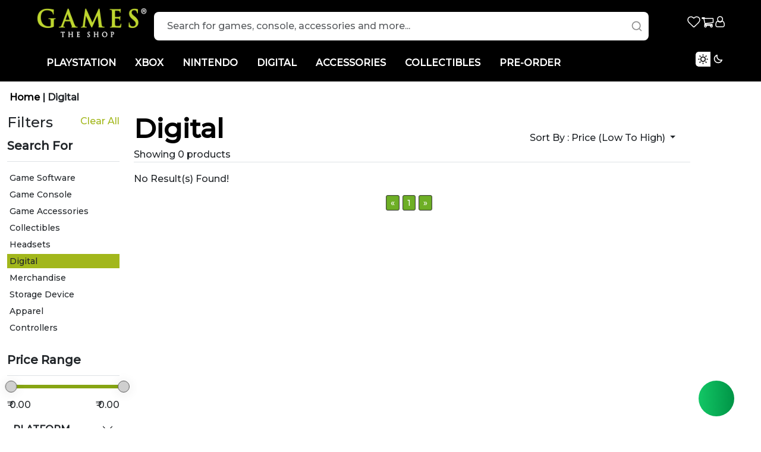

--- FILE ---
content_type: text/html; charset=utf-8
request_url: https://www.gamestheshop.com/digital/brand/bethesda/10/484
body_size: 32747
content:
<!DOCTYPE html>
<html>
<head>
    <meta charset="utf-8">
    <meta name="viewport" content="width=device-width, initial-scale=1">
    <meta name="robots" content="index, follow">
    <link rel="shortcut icon" type="image/x-icon" href="https://s3-ap-southeast-1.amazonaws.com/cdn.gamestheshop.com/images/favicon.ico" />
    

        <title>Buy PS5, PS4, Xbox One, PC, and Nintendo Switch Games Online in India</title>
        <meta name="Keywords" content="buy games online , Buy ps4 games online, buy ps4 online, online, buy xbox one games onlime, buy PC Games online, buy ps5 games , ps5 consoles">
        <meta name="Description" content="Your one stop destination for gaming. Buy latest PS5, PS4, Xbox One and PC games online in india at the lowest prices. Pre order the latest ps4, xbox one and pc games online.">
        <meta property="og:locale" content="en_US">
        <meta property="og:type" content="website">
        <meta property="og:title" content="Buy PS5, PS4, Xbox One, PC, and Nintendo Switch Games Online in India">
        <meta property="og:url" content="https://www.facebook.com/gamestheshop">
        <meta property="og:site_name" content="Games The Shop">
        <meta property="og:description" content="Your one stop destination for gaming. Buy latest PS5, PS4, Xbox One and PC games online in india at the lowest prices. Pre order the latest ps4, xbox one and pc games online.">
        <meta property="og:image" content="https://www.gamestheshop.com/img/GTS_logo.png" />
        <meta property="og:image:secure_url" content="https://www.gamestheshop.com/img/GTS_logo.png" />
        <meta property="og:image:type" content="image/jpeg" />
        <meta property="og:image:width" content="150" />
        <meta property="og:image:height" content="50" />
        <meta property="og:image:alt" content="Buy PS5, PS4, Xbox One, PC, and Nintendo Switch Games Online in India" />
        <meta name="twitter:card" content="summary">
        <meta name="twitter:site" content="gamestheshop">
        <meta name="twitter:title" content="Buy PS5, PS4, Xbox One, PC, and Nintendo Switch Games Online in India">
        <meta name="twitter:description" content="Your one stop destination for gaming. Buy latest PS5, PS4, Xbox One and PC games online in india at the lowest prices. Pre order the latest ps4, xbox one and pc games online.">
        <meta name="twitter:image" content="https://s3-ap-southeast-1.amazonaws.com/cdn.gamestheshop.com/image/logo.png">
        <meta name="author" content="ESUOR Digital LLP">

    <!--begin::Global Stylesheets Bundle(mandatory for all pages)-->
    <link href="/assets/plugins/global/plugins.bundle.css" rel="stylesheet" type="text/css" />
    <link href="/assets/css/style.bundle.css" rel="stylesheet" type="text/css" />
    <!--end::Global Stylesheets Bundle-->
    <link rel="stylesheet" href="/assets/css/GTS/styleguide.css" />
    <link rel="stylesheet" href="/assets/css/GTS/style.css" />
    <link rel="stylesheet" href="/assets/css/GTS/media.css" />
    <link rel="stylesheet" type="text/css" href="/assets/css/GTS/order-success-failed.css">
    <link rel="stylesheet" type="text/css" href="/assets/css/GTS/landing.css">
    <link href="/assets/css/GTS/login.css" rel="stylesheet" />
    <link href="/assets/css/GTS/product-style.css" rel="stylesheet" />
    <link href="/assets/css/GTS/static.css" rel="stylesheet" />
    <link href="/assets/css/GTS/pre-order.css" rel="stylesheet" />
<!-- Meta Pixel Code -->
<script>
!function(f,b,e,v,n,t,s)
{if(f.fbq)return;n=f.fbq=function(){n.callMethod?
n.callMethod.apply(n,arguments):n.queue.push(arguments)};
if(!f._fbq)f._fbq=n;n.push=n;n.loaded=!0;n.version='2.0';
n.queue=[];t=b.createElement(e);t.async=!0;
t.src=v;s=b.getElementsByTagName(e)[0];
s.parentNode.insertBefore(t,s)}(window, document,'script',
'https://connect.facebook.net/en_US/fbevents.js');
fbq('init', '605514948967774');
fbq('init', '1184499576358146');
fbq('track', 'PageView');
</script>
<noscript><img height="1" width="1" style="display:none"
src="https://www.facebook.com/tr?id=605514948967774&ev=PageView&noscript=1"
/></noscript>
<noscript><img height="1" width="1" style="display:none"
src="https://www.facebook.com/tr?id=1184499576358146&ev=PageView&noscript=1"
/></noscript>
<!-- End Meta Pixel Code -->
    <script type="application/ld+json">
        {
          "@context": "https://schema.org/",
          "@type": "WebSite",
          "name": "Games The Shop",
          "url": "https://www.gamestheshop.com/",
          "potentialAction": {
            "@type": "SearchAction",
            "target": "https://www.gamestheshop.com/{search_term_string}",
            "query-input": "required name=search_term_string"
          }
        }
    </script>
    <script type="application/ld+json">
        {
          "@context": "https://schema.org",
          "@type": "Organization",
          "name": "Game Shop Retail Pvt. Ltd",
          "url": "https://www.gamestheshop.com/",
          "logo": "https://gamestheshop.com/img/GTS_logo.png",
          "contactPoint": {
            "@type": "ContactPoint",
            "telephone": "022-42312146",
            "contactType": "customer service",
            "contactOption": "TollFree",
            "areaServed": "IN",
            "availableLanguage": "en"
          },
          "sameAs": [
            "https://www.facebook.com/gamestheshop",
            "https://twitter.com/GamesTheShop",
            "https://www.instagram.com/gamestheshop/",
            "https://www.youtube.com/user/GamesTheShop"
          ]
        }
    </script>
    <!-- Favicon -->
    <link rel="shortcut icon" type="image/x-icon" href="#">

    <!-- fontawesomelink -->
    <link rel="stylesheet" href="https://cdnjs.cloudflare.com/ajax/libs/font-awesome/4.7.0/css/font-awesome.min.css">
    <link rel="stylesheet" href="https://cdnjs.cloudflare.com/ajax/libs/lightslider/1.1.6/css/lightslider.min.css">
    <link rel="stylesheet" href="https://cdnjs.cloudflare.com/ajax/libs/fancybox/3.5.7/jquery.fancybox.css" integrity="sha512-nNlU0WK2QfKsuEmdcTwkeh+lhGs6uyOxuUs+n+0oXSYDok5qy0EI0lt01ZynHq6+p/tbgpZ7P+yUb+r71wqdXg==" crossorigin="anonymous" referrerpolicy="no-referrer" />
    <link rel="stylesheet" type="text/css" href="https://unpkg.com/boxicons@2.1.4/css/boxicons.min.css"> 

    <!-- bootstrap link -->

    <link href="https://cdn.jsdelivr.net/npm/bootstrap@5.3.0-alpha3/dist/css/bootstrap.min.css" rel="stylesheet" integrity="sha384-KK94CHFLLe+nY2dmCWGMq91rCGa5gtU4mk92HdvYe+M/SXH301p5ILy+dN9+nJOZ" crossorigin="anonymous">


    <!--begin::Global Javascript Bundle(mandatory for all pages)-->
    <script src="/assets/plugins/global/plugins.bundle.js"></script>
    <script src="/assets/js/scripts.bundle.js"></script>
    <script src="/assets/js/GTS/Common.js"></script>
    <script src="/assets/js/GTS/gtsCommon.js"></script>
    <!--end::Global Javascript Bundle-->
    <!-- bootstrap5 script -->
    
    
    <!-- jq link -->
    
    <!-- BestSeller SlickSlider -->
    <script src="https://cdnjs.cloudflare.com/ajax/libs/slick-carousel/1.9.0/slick.min.js"></script>
    <script src="https://cdnjs.cloudflare.com/ajax/libs/lightslider/1.1.6/js/lightslider.min.js"></script>
    <script src="https://cdnjs.cloudflare.com/ajax/libs/fancybox/3.5.7/jquery.fancybox.min.js" integrity="sha512-uURl+ZXMBrF4AwGaWmEetzrd+J5/8NRkWAvJx5sbPSSuOb0bZLqf+tOzniObO00BjHa/dD7gub9oCGMLPQHtQA==" crossorigin="anonymous" referrerpolicy="no-referrer"></script>
    <script src="https://cdnjs.cloudflare.com/ajax/libs/cuttr/1.3.2/cuttr.min.js"></script>
    <script src="https://cdnjs.cloudflare.com/ajax/libs/sticky-sidebar/3.3.1/sticky-sidebar.min.js"></script>
    <script src="https://cdnjs.cloudflare.com/ajax/libs/dragscroll/0.0.8/dragscroll.min.js"></script>


    <style type="text/css">
        #ul_MagaMenuList a:hover {
            color: #fff !important;
            text-decoration: none;
        }

        #ul_MagaMenuList a.submenu-link:hover {
            color: #a1bb01 !important;
            text-decoration: none;
        }

        @keyframes slideLeft {
            0% {
                opacity: 0;
                transform: translateX(100%);
            }

            100% {
                opacity: 1;
                transform: translateX(0%);
            }
        }

        @keyframes slideRight {
            0% {
                opacity: 1;
                transform: translateX(0%);
            }

            100% {
                opacity: 0;
                transform: translateX(100%);
            }
        }
        /*.section {
          margin: 0 auto;
          padding: 6rem 0 2rem;
        }*/

        .container {
            max-width: 75rem;
            height: auto;
            margin-inline: auto;
            /*padding-inline: 1.5rem;*/
        }

        .centered {
            text-align: center;
            vertical-align: middle;
            margin-bottom: 1rem;
        }

        .btn {
            display: inline-block;
            font-family: inherit;
            font-size: inherit;
            font-weight: 500;
            line-height: 1.5;
            text-align: center;
            vertical-align: middle;
            white-space: nowrap;
            user-select: none;
            border-radius: 0.25rem;
            text-transform: capitalize;
            transition: all 0.3s ease;
        }

        .btn-primary {
            padding: 0.75rem 1.5rem;
            color: var(--white-100);
            background-color: var(--pink-500);
            box-shadow: var(--shadow-medium);
        }

        .btn-darken {
            padding: 0.75rem 1.5rem;
            color: var(--white-100);
            background-color: var(--night-300);
            box-shadow: var(--shadow-medium);
        }

        .header {
            position: fixed;
            top: 0;
            left: 0;
            width: 100%;
            height: auto;
            z-index: 100;
            margin: 0 auto;
            background-color: var(--white-100);
            box-shadow: var(--shadow-medium);
        }

        .darkmode .header {
            background-color: var(--night-300);
        }

        .brand {
            font-family: inherit;
            font-size: 1.6rem;
            font-weight: 700;
            line-height: 1.5;
            color: var(--pink-500);
            text-transform: uppercase;
            order: 1;
        }

        .darkmode .brand {
            color: var(--pink-300);
        }

        .navbar {
            /*display: flex;
          flex-wrap: wrap;
          align-content: center;
          align-items: center;
          justify-content: space-between;
          width: 100%;
          height: 4rem;
          margin: 0 auto;*/
            /*padding:0 !important;*/
            background: #000;
        }

        .navbar-left {
            /*display: flex;*/
            display: none;
            align-items: center;
            flex: 0 0 17%;
        }

        .navbar-center {
            display: flex;
        }

        .navbar-right {
            display: flex;
            flex: 0 0 17%;
            align-items: center;
            justify-content: flex-end;
            column-gap: 1.5rem;
        }

        @media only screen and (max-width: 992px) {
            .navbar-left, .navbar-right {
                flex: 0 0 auto;
            }

            .navbar-right {
                align-items: center;
            }

            .navbar-center {
                flex: 0 0 100%;
                order: 3;
                align-items: center;
                /*background: #fff;*/
                display: block;
                width: 90%;
            }

            body[light-mode="dark"] .navbar-center {
                background: #000;
                width: 90%;
            }

            .navbar-collapse {
                padding: 0 !important;
            }

            .navbar {
                padding: 0 !important;
                background: transparent !important;
            }

            .men {
                width: 100%;
                height: 100vh;
            }

            .menu1 {
                background: transparent !important;
            }
        }

        @media only screen and (max-width: 992px) {
            .menu {
                /*position: absolute;*/
                top: 0;
                left: 0;
                /*width: 100%;*/
                /*height: 100%;*/
                z-index: 100;
                /*overflow: hidden;*/
                /*transform: translate(-100%);*/
                background-color: var(--white-100);
                /*transition: all 0.4s ease-in-out;*/
                padding: 0;
            }

                .menu.is-active {
                    transform: translate(0%);
                }

            .darkmode .menu {
                background-color: var(--night-300);
            }

            .menu-link i {
                display: inherit;
            }
        }

        .menu-header {
            display: none;
            box-shadow: var(--shadow-medium);
        }

        .menu-item {
            display: inline-block;
            line-height: 1.5;
            /*padding-right: 1.25rem;*/
        }
        /*.menu-link {
          font-family: inherit;
          font-size: inherit;
          font-weight: 500;
          line-height: inherit;
          display: flex;
          align-items: center;
          justify-content: center;
          cursor: pointer;
          color: var(--black-300);
          text-transform: capitalize;
          transition: all 0.25s ease;
        }*/
        .menu-link > i.bx {
            font-size: 1.35rem;
            margin-left: 0.25rem;
            transform: rotate(90deg);
        }

        .darkmode .menu-link {
            color: var(--white-100);
        }

        .menu-icon {
            display: flex;
            align-items: center;
            justify-content: center;
            margin-top: 6px;
            font-size: 1.45rem;
            color: var(--black-300);
            transition: all 0.25s ease;
        }

        .darkmode .menu-icon {
            color: var(--white-100);
        }

        @media only screen and (min-width: 993px) {
            .menu-dropdown:hover > .submenu {
                opacity: 1;
                visibility: visible;
                /*margin-top: 1rem;*/
            }

            body[light-mode="dark"] .menu-dropdown:hover > .submenu {
                background: #000;
            }


            .megamenu {
                /*padding-top: 2rem !important;*/
            }

            .menu-link i {
                display: none;
            }
        }

        @media only screen and (max-width: 992px) {
            .menu-header {
                position: relative;
                top: 0;
                display: flex;
                align-items: center;
                justify-content: flex-start;
                height: 4rem;
                z-index: 110;
                visibility: hidden;
                background: #fff !important;
            }
                /*.menu-header.is-active {
                    visibility: visible;
                    background-color: var(--white-100);
                    width: 420px;
                    margin-left: -9px;
                }*/

                .menu-header.is-active > .menu-arrow {
                    display: block;
                }

            .darkmode .menu-header.is-active {
                background-color: var(--night-100);
            }

            .menu-arrow {
                display: none;
                cursor: pointer;
                width: 3rem;
                height: 4rem;
                text-align: center;
            }

                .menu-arrow > i.bx {
                    font-size: 1.5rem;
                    line-height: 4rem;
                    color: var(--black-300);
                    transition: all 0.25s ease;
                }

            .darkmode .menu-arrow > i.bx {
                color: var(--white-100);
            }

            .menu-title {
                font-family: inherit;
                font-size: inherit;
                font-weight: 500;
                line-height: inherit;
                text-transform: capitalize;
                color: var(--black-300);
            }

            .darkmode .menu-title {
                color: var(--white-100);
            }

            .menu-inner {
                height: 100%;
                margin-top: -4rem;
                overflow-y: auto;
                overflow-x: hidden;
                background: #fff !important;
            }

            .menu-item {
                display: block;
                line-height: 1;
                padding-inline: 0;
            }

            .menu-link {
                display: flex;
                justify-content: space-between;
                height: 2.5rem;
                line-height: 2.5rem;
                background: #fff !important;
                color: #000;
                /*padding-inline: 1.25rem;*/
            }

            body[light-mode="dark"] .menu-link, body[light-mode="dark"] .menu-inner, body[light-mode="dark"] #ul_MagaMenuList .submenu,
            body[light-mode="dark"] #ul_MagaMenuList .sub_sub_menu, body[light-mode="dark"] #ul_MagaMenuList .sub_sub_menu > ul,
            body[light-mode="dark"] #ul_MagaMenuList span.mobile_menu_back {
                background: #000 !important;
                color: #fff !important;
            }

            .res-menu-top {
                height: 105px;
            }

            .menu-link > i.bx {
                margin-left: 0.5rem;
                transform: rotate(0deg);
            }
        }

        .submenu {
            position: absolute;
            width: 100%;
            height: auto;
            margin-top: 1.75rem;
            padding: 1rem 2rem !important;
            z-index: 100;
            opacity: 0;
            visibility: hidden;
            border-radius: 0.25rem;
            border-top: 2px solid var(--pink-400);
            background-color: #fff;
            box-shadow: var(--shadow-medium);
            transition: all 0.25s ease-in-out;
        }

        .darkmode .submenu {
            border-top: 2px solid var(--pink-300);
            background-color: var(--night-300);
        }

        .submenu-inner {
            flex: 0 0 25%;
			text-transform: uppercase;
            /*padding: 0 1rem;*/
        }

        .submenu-title {
            color: #000 !important;
            font-family: inherit;
            font-size: inherit;
            font-weight: 500;
            line-height: 1;
            padding: 0.25rem 0;
            color: var(--pink-500);
            text-transform: uppercase;
            transition: all 0.3s ease;
        }

        body[light-mode="dark"] .submenu-title, body[light-mode="dark"] .submenu-item {
            color: #fff !important;
        }

        .darkmode .submenu-title {
            color: var(--pink-300);
        }

        .submenu-item {
            color: #000 !important;
            display: block;
            line-height: 1;
            margin: 0 auto;
        }

        .submenu-link {
            display: inline-block;
            font-family: inherit;
            font-size: inherit;
            font-weight: 500;
            line-height: inherit;
            padding: 0.35rem 0;
            white-space: nowrap;
            text-transform: uppercase;
            color: var(--black-300);
            transition: all 0.25s ease-in-out;
        }

        .darkmode .submenu-link {
            color: var(--white-100);
        }
        /*.submenu-image {
          display: block;
          width: 100%;
          height: auto;
          margin-block: 0.5rem;
          object-fit: cover;
        }*/
        @media only screen and (max-width: 992px) {
            /*.submenu {
                position: absolute;
                display: none;
                top: 0;
                left: 0;
                width: 100%;
                height: 100%;
                max-width: none;
                min-width: auto;
                margin: 0;
                padding: 1rem;
                padding-top: 4rem;
                opacity: 1;
                overflow-y: auto;
                visibility: visible;
                box-shadow: none;
                transform: translateX(0%);
            }

                .submenu.is-active {
                    display: block;
                }

            .submenu-inner {
                flex: 0 0 100%;
                padding: 0rem;
            }

            .submenu-list {
                margin-bottom: 1rem;
            }

            .submenu-link {
                display: block;
            }*/















            #ul_MagaMenuList {
                position: relative;
                left: 0;
                top: 0;
                right: 0;
                bottom: 0;
                overflow-x: hidden;
                overflow-y: auto;
                background-color: #fafafa;
                /*border-top: 1px solid #f4f4f4;*/
            }

                #ul_MagaMenuList a, #ul_MagaMenuList span {
                    display: flex;
                    text-decoration: none;
                    font-size: 15px !important;
                    font-weight: 500;
                    /*padding: 3px 10px !important;*/
                    padding: 1.65rem 1rem !important;
                    text-transform: capitalize;
                    position: relative;
                    left: 0;
                    top: 0;
                    border-bottom: 1px solid #bed62f;
                    /*/*color: #414453;*/
                    cursor: pointer;
                    /*background-color: #fff;*/
                }
                /*                    #ul_MagaMenuList a:hover, #ul_MagaMenuList span:hover {
                        background-color: white;
                        color: #a62a2a;
                    }*/
                /*                #ul_MagaMenuList i {
                    position: absolute;
                    right: 20px;
                    top: 18px;
                    color: #434447;
                    font-size: 13px;
                }*/

                #ul_MagaMenuList .mobile_menu_back i {
                    position: static;
                    margin-right: 0px;
                }

                #ul_MagaMenuList i.static {
                    position: static;
                    margin-right: 10px;
                }

                #ul_MagaMenuList .submenu {
                    position: absolute;
                    width: 100%;
                    top: 0;
                    bottom: 0;
                    padding: 0 !important;
                    /*background-color: #fafafa;*/
                    left: 100%;
                    z-index: 1;
                    -webkit-transition: all 0.35s cubic-bezier(0.79, 0.14, 0.15, 0.86);
                    -moz-transition: all 0.35s cubic-bezier(0.79, 0.14, 0.15, 0.86);
                    -o-transition: all 0.35s cubic-bezier(0.79, 0.14, 0.15, 0.86);
                    transition: all 0.35s cubic-bezier(0.79, 0.14, 0.15, 0.86);
                    opacity: inherit;
                    visibility: visible;
                    overflow-x: hidden
                }

                    #ul_MagaMenuList .submenu.open {
                        left: 0;
                        /*height: 22rem;*/
                        background: white;
                        overflow-x: hidden;
                        overflow-y: hidden;
                    }

                #ul_MagaMenuList .sub_sub_menu > span {
                    padding: 0;
                }

                #ul_MagaMenuList .sub_sub_menu > ul {
                    position: absolute;
                    width: 100%;
                    top: 0;
                    bottom: 0;
                    background-color: #fafafa;
                    left: 100%;
                    z-index: 2;
                    -webkit-transition: all 0.35s cubic-bezier(0.79, 0.14, 0.15, 0.86);
                    -moz-transition: all 0.35s cubic-bezier(0.79, 0.14, 0.15, 0.86);
                    -o-transition: all 0.35s cubic-bezier(0.79, 0.14, 0.15, 0.86);
                    transition: all 0.35s cubic-bezier(0.79, 0.14, 0.15, 0.86);
                }

                    #ul_MagaMenuList .sub_sub_menu > ul.open {
                        left: 0;
                        /*height: 22rem;*/
                        background: white;
                        overflow-x: hidden;
                        overflow-y: hidden;
                    }

                #ul_MagaMenuList span.mobile_menu_back {
                    background: white;
                    text-align: right !important;
                    padding-left: 0;
                    font-size: 15px !important;
                    font-weight: 700;
                    /*height: 2.5em;*/
                    align-items: center;
                }
                /*                    #ul_MagaMenuList span.mobile_menu_back:hover {
                        color: #03a9f4;
                    }

                        #ul_MagaMenuList span.mobile_menu_back:hover i {
                            color: #03a9f4;
                        }*/

                #ul_MagaMenuList a.sale {
                    color: #cb2525;
                    font-weight: 600;
                }

                    #ul_MagaMenuList a.sale i {
                        position: static;
                        color: #cb2525;
                    }

                #ul_MagaMenuList .mobilemenu-link {
                    padding: 0;
                    /*color: black;*/
                    justify-content: space-between;
                    height: 2.5rem;
                    line-height: 1.5rem;
                    /*background: #fff !important;*/
                    align-items: center;
                }

                #ul_MagaMenuList .submenu-link {
                    padding-left: 1rem;
                    /*color: black;*/
                    justify-content: space-between;
                    height: 2.5rem;
                    line-height: 1.5rem;
                    /*background: #fff !important;*/
                    align-items: center;
                    font-weight: bold;
                    font-size: small;
                }
            /*.submenu-image {
            margin-top: 0;
          }*/
        }




        .megamenu {
            /*left: 41%;*/
            width: 100%;
            height: auto;
            margin: 0 auto;
            /*transform: translateX(-50%);*/
        }

        .megamenu-column-1 {
            left: 40%;
            max-width: 15rem;
            width: 100%;
            height: auto;
        }

        .megamenu-column-3 {
            display: flex;
            flex-wrap: wrap;
            max-width: 62rem;
            height: auto;
            margin: 0 auto;
        }

        @media only screen and (max-width: 992px) {
            .megamenu-column-3 {
                display: block;
                flex-wrap: wrap;
                max-width: 62rem;
                height: auto;
                margin: 0 auto;
            }
            /*.megamenu {
                position: absolute;
                display: none;
                top: 15%;
                left: 0;
                width: 100%;
                height: 41%;
                max-width: none;
                min-width: auto;
                margin: 0;
                padding: 1rem;
                padding-top: 1rem;
                opacity: 1;
                overflow-y: auto;
                visibility: visible;
                transform: translateX(0%);
                box-shadow: none;
            }*/

            body[light-mode="dark"] .megamenu, body[light-mode="dark"] .menu-header.is-active {
                background: #000 !important;
            }
        }

        .switch {
            position: relative;
            display: block;
            cursor: pointer;
            user-select: none;
            margin-right: 0.5rem;
        }

        .switch-light, .switch-dark {
            position: absolute;
            top: 50%;
            left: 50%;
            transform-origin: center;
            transform: translate(-50%, -50%);
            transition: all 0.3s ease-in;
        }

        .switch-light {
            font-size: 1.3rem;
            visibility: visible;
            color: var(--black-300);
        }

        .darkmode .switch-light {
            font-size: 0rem;
            visibility: hidden;
        }

        .switch-dark {
            font-size: 0rem;
            visibility: hidden;
            color: var(--white-100);
        }

        .darkmode .switch-dark {
            font-size: 1.3rem;
            visibility: visible;
        }

        .overlay {
            position: fixed;
            display: block;
            top: 0;
            left: 0;
            width: 100%;
            height: 100%;
            z-index: 9;
            opacity: 0;
            visibility: hidden;
            background-color: rgba(0, 0, 0, 0.7);
            transition: all 0.45s ease-in-out;
        }

        @media only screen and (max-width: 992px) {
            .overlay.is-active {
                opacity: 1;
                visibility: visible;
            }
        }

        .burger {
            position: relative;
            display: block;
            cursor: pointer;
            width: 1.6rem;
            height: 1rem;
            margin-right: 1rem;
            opacity: 0;
            visibility: hidden;
            background: transparent;
        }

        @media only screen and (max-width: 992px) {
            .burger {
                opacity: 1;
                visibility: visible;
            }
        }

        .burger-line {
            position: absolute;
            display: block;
            left: 0;
            width: 100%;
            height: 2px;
            opacity: 1;
            border-radius: 1rem;
            background: var(--black-400);
        }

        .darkmode .burger-line {
            background: var(--white-100);
        }

        .burger-line:nth-child(1) {
            top: 0px;
        }

        .burger-line:nth-child(2) {
            top: 0.5rem;
            width: 70%;
        }

        .burger-line:nth-child(3) {
            top: 1rem;
        }
    </style>
    <!-- Google tag (gtag.js) -->
    <script async src="https://www.googletagmanager.com/gtag/js?id=G-WFQGZLC403"></script>
    <script>window.dataLayer = window.dataLayer || []; function gtag() { dataLayer.push(arguments); } gtag('js', new Date()); gtag('config', 'G-WFQGZLC403');</script>

    <script type="text/javascript">
        (function (window, document, dataLayerName, id) {
            window[dataLayerName] = window[dataLayerName] || [], window[dataLayerName].push({ start: (new Date).getTime(), event: "stg.start" }); var scripts = document.getElementsByTagName('script')[0], tags = document.createElement('script');
            function stgCreateCookie(a, b, c) { var d = ""; if (c) { var e = new Date; e.setTime(e.getTime() + 24 * c * 60 * 60 * 1e3), d = "; expires=" + e.toUTCString(); f = "; SameSite=Strict" } document.cookie = a + "=" + b + d + f + "; path=/" }
            var isStgDebug = (window.location.href.match("stg_debug") || document.cookie.match("stg_debug")) && !window.location.href.match("stg_disable_debug"); stgCreateCookie("stg_debug", isStgDebug ? 1 : "", isStgDebug ? 14 : -1);
            var qP = []; dataLayerName !== "dataLayer" && qP.push("data_layer_name=" + dataLayerName), isStgDebug && qP.push("stg_debug"); var qPString = qP.length > 0 ? ("?" + qP.join("&")) : "";
            tags.async = !0, tags.src = "https://gamestheshop.containers.piwik.pro/" + id + ".js" + qPString, scripts.parentNode.insertBefore(tags, scripts);
            !function (a, n, i) { a[n] = a[n] || {}; for (var c = 0; c < i.length; c++)!function (i) { a[n][i] = a[n][i] || {}, a[n][i].api = a[n][i].api || function () { var a = [].slice.call(arguments, 0); "string" == typeof a[0] && window[dataLayerName].push({ event: n + "." + i + ":" + a[0], parameters: [].slice.call(arguments, 1) }) } }(i[c]) }(window, "ppms", ["tm", "cm"]);
        })(window, document, 'dataLayer', '308e959e-1476-4e1c-babb-b21160e2bd0b');
    </script>
			<!-- Google Tag Manager -->
		<script>(function(w,d,s,l,i){w[l]=w[l]||[];w[l].push({'gtm.start':
		new Date().getTime(),event:'gtm.js'});var f=d.getElementsByTagName(s)[0],
		j=d.createElement(s),dl=l!='dataLayer'?'&l='+l:'';j.async=true;j.src=
		'https://www.googletagmanager.com/gtm.js?id='+i+dl;f.parentNode.insertBefore(j,f);
		})(window,document,'script','dataLayer','GTM-PW7MPP');</script>
		
		<!-- End Google Tag Manager -->
		<!-- Google tag (gtag.js) --> <script async src="https://www.googletagmanager.com/gtag/js?id=AW-926858901"></script> <script> window.dataLayer = window.dataLayer || []; function gtag(){dataLayer.push(arguments);} gtag('js', new Date()); gtag('config', 'AW-926858901'); </script>

<script>
    (function(w,d,s,c,r,a,m){
      w['KiwiObject']=r;
      w[r]=w[r] || function () {
        (w[r].q=w[r].q||[]).push(arguments)};
      w[r].l=1*new Date();
        a=d.createElement(s);
        m=d.getElementsByTagName(s)[0];
      a.async=1;
      a.src=c;
      m.parentNode.insertBefore(a,m)
    })(window,document,'script',"https://app.interakt.ai/kiwi-sdk/kiwi-sdk-17-prod-min.js?v="+ new Date().getTime(),'kiwi');
    window.addEventListener("load",function () {
      kiwi.init('', 'KrWGcKHnnvzrABaU4h2NLlyK2T4jlcVA', {});
    });
  </script>
<!-- <script src="https://cdn.commoninja.com/sdk/latest/commonninja.js" defer></script>-->
</head>

<body id="daynight">
<!-- <div class="commonninja_component pid-866ef672-9355-49e0-a62d-844d348bbd30"></div>   -->
<!-- Google Tag Manager (noscript) -->
<noscript><iframe src="https://www.googletagmanager.com/ns.html?id=GTM-PW7MPP"
height="0" width="0" style="display:none;visibility:hidden"></iframe></noscript>
<!-- End Google Tag Manager (noscript) -->

    <div id="header"></div>

    <script>
        var app = document.getElementsByTagName("body")[0];
        if (localStorage.lightMode == "dark") {
            app.setAttribute("light-mode", "dark");
        }
    </script>
    <header id="hd_Header">
        <nav class="navbar navbar-expand-lg navbar-light HOMEPAGE fixed-top">

            <section class="navbar-left">

                <div class="burger" id="burger">
                    <span class="burger-line"></span>
                    <span class="burger-line"></span>
                    <span class="burger-line"></span>
                </div>
            </section>


            <div class="container-fluid header-fit">
                <div class="row vertical justify-content-between menu res-menu-top">
                    <div class="col-md-2 col-3">
                        <a class="navbar-brand" href="/"><img class="logo material-symbols" src="/img/GTS_logo.png" alt="Game the Shop"></a>
                        <button class="navbar-toggler" type="button" data-bs-toggle="collapse" data-bs-target="#navbarNav" aria-controls="navbarNav" aria-expanded="false" aria-label="Toggle navigation">
                            <span class=""><img src="/img/material-symbols-menu-2.svg" class="res-mt" alt="Game the Shop"></span>
                        </button>
                    </div>
                    <div class="col-md-8 col-2">
                        <div class="search-container" id="SearchBarResults">
                            <!--begin::Main wrapper-->
                            <div id="kt_docs_search_handler_basic"
                                 data-kt-search-keypress="true"
                                 data-kt-search-min-length="2"
                                 data-kt-search-enter="true"
                                 data-kt-search-layout="inline">

                                <!--begin::Input Form-->
                                <form data-kt-search-element="form" class="w-100 position-relative d-flex justify-content-between" autocomplete="off">
                                    <!--begin::Hidden input(Added to disable form autocomplete)-->
                                    <input type="hidden" />
                                    <!--end::Hidden input-->
                                    <!--begin::Icon-->
                                    <!--begin::Svg Icon | path: magnifier-->
                                    <!--end::Icon-->
                                    <!--begin::Input-->
                                    <input type="text" class="form-control" name="search" id="txtSearch" onfocus="hideMegaMenu()" value="" placeholder="Search for games, console, accessories and more..." data-kt-search-element="input" />

                                    <img class="d-inline clickable" src="/img/search-2.svg" onclick="Search()" alt="find a results" style="border-width:0px; width: 20px;">
                                    <!--end::Input-->
                                    <!--begin::Spinner-->
                                    <span class="position-absolute top-50 end-0 translate-middle-y lh-0 d-none me-5" data-kt-search-element="spinner">
                                        <span class="spinner-border h-15px w-15px align-middle text-gray-500"></span>
                                    </span>
                                    <!--end::Spinner-->
                                    <!--begin::Reset-->
                                    <span class="btn btn-flush btn-active-color-primary position-absolute top-50 end-0 translate-middle-y lh-0 me-5 d-none"
                                          data-kt-search-element="clear">

                                        <!--begin::Svg Icon | path: cross-->
                                    </span>
                                    <!--end::Reset-->
                                </form>
                                <!--end::Form-->
                                <!--begin::Wrapper-->
                                <!--begin::Wrapper-->
                                <div class="">
                                    <!--being::Search suggestion-->
                                    <!--<div data-kt-search-element="suggestions" class="d-none">
                                        ...
                                    </div>-->
                                    <!--end::Suggestion wrapper-->
                                    <!--begin::Search results-->
                                    <div data-kt-search-element="results" id="SearchResults" class="d-none">
                                        <div class="mh-300px scroll-y me-n5 pe-5" id="dv_Results">
                                        </div>
                                    </div>
                                    <!--end::Search results-->
                                    <!--begin::Empty search-->
                                    <div data-kt-search-element="empty" class="text-center d-none">
                                        No result found
                                    </div>
                                    <!--end::Empty search-->
                                </div>
                                <!--end::Wrapper-->
                            </div>
                            <!--end::Main wrapper-->
                        </div>
                    </div>
                    <div class="col-md-2 col-3 d-flex justify-content-end">
                        <div class="app-navbar profile-results">
                            <div class="app-navbar-item clickable" id="dv_MobileViewDayNight">
                                <div onclick="toggle_light_mode()" id="MobileView_DayNightMode"></div>
                            </div>
                            <div class="app-navbar-item clickable">
                                <div class="" id="dv_WishlistMenuDropDown" data-kt-menu-trigger="{default: 'click', lg: 'hover'}" data-kt-menu-attach="parent" data-kt-menu-placement="bottom-end">
                                    <i class="fa fa-heart text-white redheart ps-1" aria-hidden="true">
                                        <span class="path1"></span><span class="path2"></span>
                                        <span class="path3"></span><span class="path4"></span>
                                        <span class="path5"></span><span class="path6"></span>
                                        <span class="position-absolute translate-middle badge badge-sm badge-primary fs-9" id="sp_wishlistcount" style="color: red; background: #a2b71b;"></span>
                                    </i>
                                </div>
                                <div class="menu-sub menu-sub-dropdown menu-column w-350px w-lg-375px" data-kt-menu="true" id="kt_menu_notifications" style="">
                                    <div class="wishlist-cart">
                                        <div class="p-3 pb-0" id="WishlistItemsDis">
                                        </div>
                                        <div class="float-end m-2">
                                            <button type="button" class="btn btn-sm btn-outline-danger text-uppercase" onclick="wishlist()">
                                                View Wishlist
                                            </button>
                                        </div>
                                    </div>
                                </div>
                            </div>
                            <div class="app-navbar-item clickable">
                                <div class="" id="dv_CartMenuDropDown" data-kt-menu-trigger="{default: 'click', lg: 'hover'}" onclick="openCart()" data-kt-menu-attach="parent" data-kt-menu-placement="bottom-end">
                                    <i class="fa fa-shopping-cart text-white bluecart ps-1" aria-hidden="true">
                                        <span class="path1"></span><span class="path2"></span>
                                        <span class="path3"></span><span class="path4"></span>
                                        <span class="path5"></span><span class="path6"></span>
                                        <span class="position-absolute translate-middle badge badge-sm badge-primary fs-9" id="sp_cartcount" style="color: red; background: #a2b71b;"></span>
                                    </i>
                                </div>
                                <div class="menu-sub menu-sub-dropdown menu-column w-350px w-lg-375px" data-kt-menu="true" id="kt_menu_notifications" style="">
                                    <div class="wishlist-cart">
                                        <div class="p-3 pb-0" id="CartItemsDis">
                                        </div>
                                        <div class="float-end m-2" id="dv_ViewCart">
                                            <button type="button" class="btn btn-sm btn-outline-danger text-uppercase" onclick="openCart()">
                                                View Cart
                                            </button>
                                        </div>
                                    </div>
                                </div>
                            </div>
                            <div class="app-navbar-item clickable" data-kt-menu-trigger="{default: 'click', lg: 'hover'}" data-kt-menu-attach="parent" data-kt-menu-placement="bottom-end">
                                <div><a href="/my-cart" class="text-decoration-none text-white"><i class="fa fa-user text-white cart ps-1" aria-hidden="true"></i></a></div>
                                <div class="menu-sub menu-sub-dropdown menu-column w-150px" data-kt-menu="true">
                                    <div class="wishlist-cart p-3" id="dv_ProfileMenu">
                                        <div class="p-2" onclick="location.href='/my-account/Profile'">
                                            <a href="/my-account/Profile" class="text-decoration-none id-log fw-bold">Profile</a>
                                        </div>
                                        <div class="p-2" onclick="location.href='/my-account/Orders'">
                                            <a href="/my-account/Orders" class="text-decoration-none id-log fw-bold">Orders</a>
                                        </div>
                                        <div class="p-2" onclick="location.href='/my-account/Address'">
                                            <a href="/my-account/Address" class="text-decoration-none id-log fw-bold">Address</a>
                                        </div>
                                        <div class="p-2" onclick="location.href='/my-account/Wishlist'">
                                            <a href="/my-account/Wishlist" class="text-decoration-none id-log fw-bold">Wishlist</a>
                                        </div>
                                        <div class="p-2" onclick="SignOut()">
                                            <a href="/my-account/Logout" class="text-decoration-none id-log fw-bold">Logout</a>
                                        </div>
                                    </div>
                                </div>
                            </div>
                        </div>
                    </div>
                </div>
                <div class="row res-navbar menu menu1">
                    <div class="collapse navbar-collapse mt-0 mt-lg-3" id="navbarNav">
                        <div class="col-md-12">
                            <section class="navbar-center">
                                <span class="overlay"></span>
                                <div class="men is-active" id="mobile_menu_container">
                                    <div class="menu-header">
                                        <span class="menu-arrow"><i class="bx bx-chevron-left"></i></span>
                                        <span class="menu-title fw-bold"></span>
                                    </div>
                                    <ul class="menu menu-inner menu-bar navbar-nav" id="ul_MagaMenuList">
                                        <li class="has_submenu menu-item menu-dropdown">
                                            <span class=" menu-link fw-bold fs-6" id="spn_Playstation" value="1" onclick="openCategoryPage('/Store/PLAYSTATION/1')">PLAYSTATION<i class="bx bx-chevron-right"></i></span>
                                        </li>
                                        <li class="has_submenu menu-item menu-dropdown">
                                            <span class=" menu-link fw-bold fs-6" id="spn_Xbox" value="2" onclick="openCategoryPage('/Store/XBOX/2')">XBOX<i class="bx bx-chevron-right"></i></span>
                                        </li>
                                        <li class="has_submenu menu-item menu-dropdown">
                                            <span class=" menu-link fw-bold fs-6" id="spn_Nintendo" value="3" onclick="openCategoryPage('/Store/NINTENDO/3')">NINTENDO<i class="bx bx-chevron-right"></i></span>
                                        </li>
                                        <li class="menu-item menu-dropdown">
                                            <a href="/Store/DIGITAL/4" class="menu-link fw-bold fs-6">DIGITAL</a>
                                        </li>
                                        
                                        <li class="menu-item menu-dropdown">
                                            <a href="/search/Game-Accessories/3" class="menu-link fw-bold fs-6">ACCESSORIES</a>
                                        </li>
                                        <li class="menu-item menu-dropdown ">
                                            <a href="/Merchandise/Controller%20Holder/4/12/622" class="menu-link fw-bold fs-6">COLLECTIBLES</a>
                                        </li>
                                        <li class="menu-item menu-dropdown">
                                            <a href="/Store/PRE-ORDER/6" class="menu-link fw-bold fs-6">PRE-ORDER</a>
                                        </li>
                                    </ul>
                                </div>
                            </section>
                        </div>
                        <div class="col-md-1">
                            <div class="mode">
                                <button class="light-mode-button" aria-label="Toggle Light Mode" onclick="toggle_light_mode()">
                                    <span></span>
                                    <span></span>
                                </button>
                            </div>
                        </div>
                    </div>
                </div>

            </div>
        </nav>
    </header>
    


<section id="kt_content_container" class="res-mob res-search-home">
    
	<div class="container-fluid padding-for-fixed-landingpage">
	<marquee behavior="scroll" direction="left" scrollamount="5" style="color: #000000;background: #bed62f;display: block;display: none;"> Digital Delivery is under maintenance, it will be resumed on 1 Oct,2025</marquee>

        <div class="ps-1">
            <div class="fs-6 fw-bold">
                <a href="/" class="text-decoration-none pre-book-text">Home </a><span>|</span>
                <div class="d-inline" onclick="setActive(this)" id="a_CategoryName">
                    <label class="custom-control-label clickable gts-clr ps-1" for="chk_1" index="0"> Game-Software</label>
                </div>
                <span></span>
            </div>
        </div>
    </div>

    <div class="container-fluid">
        <div class="row py-3">
            <div class="col-md-2">
                <section id="sec_Filters" class="faq" style="display:none;">
                    <div class="">
                        <div class="d-flex justify-content-between">
                            <div>
                                <h2 class="fs-4">Filters</h2>
                            </div>
                            <div>
                                <span class="gts-clr" onclick="UncheckCheckboxes()">Clear All</span>
                            </div>
                        </div>
                    </div>
                </section><!-- End Frequently Asked Questions Section -->
                <div class="overlay" style="display:none"></div>
                <div class="search-section">
                    <div class="container-fluid container-xl">
                        <div class="row main-content ml-md-0">
                            <div class="sidebar px-0" id="sidebarclose">
                                <div class="border-bottom filter-header d-flex d-md-none p-3 mb-0 d-flex justify-content-between align-items-center">
                                    <div class="filter-close-btn fs-4">
                                        X
                                    </div>
                                    <div class="ms-4 fs-1">Filters</div>
                                    <div class="ml-auto text-uppercase fs-5" onclick="UncheckCheckboxes()">Reset Filters</div>
                                </div>
                                
                                <div class="sidebar__inner ">
                                    <div class="filter-body">
                                        <div>
                                            <h2 class="border-bottom filter-title">Search For</h2>
                                            <div class="mb-30 filter-options" id="dv_searchfor">

                                            </div>
                                            <!-- cusine filters end -->
                                            <h2 class="font-xbold body-font border-bottom filter-title">Price Range</h2>
                                            <div class="mb-0">
                                                <div id="kt_slider_basic" class="noUi-sm" onchange="GetProducts()"></div>

                                                <div class="d-flex justify-content-between pt-3">
                                                    <div class="mb-2">₹ <span id="kt_slider_basic_minPrice"></span></div>
                                                    <div class="mb-2">₹ <span id="kt_slider_basic_maxPrice"></span></div>
                                                </div>
                                            </div>

                                            <div class="accordion" id="kt_accordion_1">
                                                <div id="dv_showhidePlatform" class="accordion-item d-none">
                                                    <h2 class="pb-0 border-bottom filter-title accordion-header" id="kt_accordion_1_header_1">
                                                        <button class="accordion-button fs-6 fw-semibold collapsed" type="button" data-bs-toggle="collapse" data-bs-target="#kt_accordion_1_body_1" aria-expanded="false" aria-controls="kt_accordion_1_body_1">
                                                            PLATFORM
                                                        </button>
                                                    </h2>

                                                    <div id="kt_accordion_1_body_1" class="accordion-collapse collapse" aria-labelledby="kt_accordion_1_header_1" data-bs-parent="#kt_accordion_1" style="">
                                                        <div class="accordion-body px-0">
                                                            <div class="mb-30 filter-options" id="dv_platform">
                                                            </div>
                                                        </div>
                                                    </div>
                                                </div>
                                            </div>

                                            <!--seating option end-->
                                            <div class="accordion" id="kt_accordion_1">
                                                <div id="dv_showhideGenre" class="accordion-item  d-none">
                                                    <h2 class="pb-0 font-xbold body-font border-bottom filter-title accordion-header" id="kt_accordion_1_header_1">
                                                        <button class="accordion-button fs-6 fw-semibold collapsed" type="button" data-bs-toggle="collapse" data-bs-target="#kt_accordion_1_body_2" aria-expanded="false" aria-controls="kt_accordion_1_body_1">
                                                            GENRE
                                                        </button>
                                                    </h2>
                                                    <div id="kt_accordion_1_body_2" class="accordion-collapse collapse" aria-labelledby="kt_accordion_1_header_1" data-bs-parent="#kt_accordion_1" style="">
                                                        <div class="accordion-body px-0">
                                                            <div class="mb-3 filter-options" id="dv_Genre">

                                                            </div>
                                                        </div>
                                                    </div>
                                                </div>
                                            </div>

                                            <div class="accordion" id="kt_accordion_1">
                                                <div id="dv_showhideType" class="accordion-item  d-none">
                                                    <h2 class="pb-0 font-xbold body-font border-bottom filter-title accordion-header" id="kt_accordion_1_header_1">
                                                        <button class="accordion-button fs-6 fw-semibold collapsed" type="button" data-bs-toggle="collapse" data-bs-target="#kt_accordion_1_body_3" aria-expanded="false" aria-controls="kt_accordion_1_body_1">
                                                            TYPE
                                                        </button>
                                                    </h2>
                                                    <div id="kt_accordion_1_body_3" class="accordion-collapse collapse" aria-labelledby="kt_accordion_1_header_1" data-bs-parent="#kt_accordion_1" style="">
                                                        <div class="accordion-body px-0">
                                                            <div class="mb-3 filter-options" id="dv_Type">

                                                            </div>
                                                        </div>
                                                    </div>
                                                </div>
                                            </div>

                                            <div class="accordion" id="kt_accordion_1">
                                                <div id="dv_showhideFranchise" class="accordion-item d-none">
                                                    <h2 class="pb-0 border-bottom filter-title accordion-header" id="kt_accordion_1_header_1">
                                                        <button class="accordion-button fs-6 fw-semibold collapsed" type="button" data-bs-toggle="collapse" data-bs-target="#kt_accordion_1_body_4" aria-expanded="false" aria-controls="kt_accordion_1_body_1">
                                                            FRANCHISE
                                                        </button>
                                                    </h2>
                                                    <div id="kt_accordion_1_body_4" class="accordion-collapse collapse" aria-labelledby="kt_accordion_1_header_1" data-bs-parent="#kt_accordion_1" style="">
                                                        <div class="accordion-body px-0">
                                                            <div class="mb-3 filter-options" id="dv_Franchise">

                                                            </div>
                                                        </div>
                                                    </div>
                                                </div>
                                            </div>

                                            <div class="accordion" id="kt_accordion_1">
                                                <div id="dv_showhidePublisher" class="accordion-item  d-none">
                                                    <h2 class="pb-0 border-bottom filter-title accordion-header" id="kt_accordion_1_header_1">
                                                        <button class="accordion-button fs-6 fw-semibold collapsed" type="button" data-bs-toggle="collapse" data-bs-target="#kt_accordion_1_body_5" aria-expanded="false" aria-controls="kt_accordion_1_body_1">
                                                            PUBLISHER
                                                        </button>
                                                    </h2>
                                                    <div id="kt_accordion_1_body_5" class="accordion-collapse collapse" aria-labelledby="kt_accordion_1_header_1" data-bs-parent="#kt_accordion_1" style="">
                                                        <div class="accordion-body px-0">
                                                            <div class="mb-3 filter-options" id="dv_Publisher">

                                                            </div>
                                                        </div>
                                                    </div>
                                                </div>
                                            </div>

                                            <div class="accordion" id="kt_accordion_1">
                                                <div id="dv_showhideMode" class="accordion-item  d-none">
                                                    <h2 class="pb-0 border-bottom filter-title accordion-header" id="kt_accordion_1_header_1">
                                                        <button class="accordion-button fs-6 fw-semibold collapsed" type="button" data-bs-toggle="collapse" data-bs-target="#kt_accordion_1_body_6" aria-expanded="false" aria-controls="kt_accordion_1_body_1">
                                                            MODE
                                                        </button>
                                                    </h2>
                                                    <div id="kt_accordion_1_body_6" class="accordion-collapse collapse" aria-labelledby="kt_accordion_1_header_1" data-bs-parent="#kt_accordion_1" style="">
                                                        <div class="accordion-body px-0">
                                                            <div class="mb-3 filter-options" id="dv_Mode">

                                                            </div>
                                                        </div>
                                                    </div>
                                                </div>
                                            </div>

                                            <div class="accordion" id="kt_accordion_1">
                                                <div id="dv_showhideStockavailable" class="accordion-item  d-none">
                                                    <h2 class="pb-0 border-bottom filter-title accordion-header" id="kt_accordion_1_header_1">
                                                        <button class="accordion-button fs-6 fw-semibold collapsed" type="button" data-bs-toggle="collapse" data-bs-target="#kt_accordion_1_body_7" aria-expanded="false" aria-controls="kt_accordion_1_body_1">
                                                            STOCK AVAILABLE
                                                        </button>
                                                    </h2>
                                                    <div id="kt_accordion_1_body_7" class="accordion-collapse collapse" aria-labelledby="kt_accordion_1_header_1" data-bs-parent="#kt_accordion_1" style="">
                                                        <div class="accordion-body px-0">
                                                            <div class="mb-3 filter-options" id="dv_StockAvailable">
                                                                <div class="custom-control custom-checkbox mb-3">
                                                                    <label class="custom-control-label clickable ps-1" for="chk-0">
                                                                        <input value="" id="chkSA" onchange="BindProducts()" type="checkbox" class="form-check-input clickable me-1"> In Stock
                                                                    </label>

                                                                </div>
                                                                <div class="custom-control custom-checkbox mb-3 d-none">
                                                                    <label class="custom-control-label clickable ps-1" for="chk-1">
                                                                        <input value="" id="chkNA" onchange="BindProducts()" type="checkbox" class="form-check-input clickable me-1"> Out of Stock
                                                                    </label>

                                                                </div>
                                                            </div>
                                                        </div>
                                                    </div>
                                                </div>
                                            </div>

                                            <div class="accordion" id="kt_accordion_1">
                                                <div id="dv_showhideAgeRating" class="accordion-item d-none">
                                                    <h2 class="pb-0 border-bottom filter-title accordion-header" id="kt_accordion_1_header_1">
                                                        <button class="accordion-button fs-6 fw-semibold collapsed" type="button" data-bs-toggle="collapse" data-bs-target="#kt_accordion_1_body_8" aria-expanded="false" aria-controls="kt_accordion_1_body_1">
                                                            AGE RATING
                                                        </button>
                                                    </h2>
                                                    <div id="kt_accordion_1_body_8" class="accordion-collapse collapse" aria-labelledby="kt_accordion_1_header_1" data-bs-parent="#kt_accordion_1" style="">
                                                        <div class="accordion-body px-0">
                                                            <div class="mb-3 filter-options" id="dv_AgeRating">

                                                            </div>
                                                        </div>
                                                    </div>
                                                </div>
                                            </div>

                                            <div class="accordion" id="kt_accordion_1">
                                                <div id="dv_showhideBrand" class="accordion-item d-none">
                                                    <h2 class="pb-0 border-bottom filter-title accordion-header" id="kt_accordion_1_header_1">
                                                        <button class="accordion-button fs-6 fw-semibold collapsed" type="button" data-bs-toggle="collapse" data-bs-target="#kt_accordion_1_body_9" aria-expanded="false" aria-controls="kt_accordion_1_body_1">
                                                            BRAND
                                                        </button>
                                                    </h2>
                                                    <div id="kt_accordion_1_body_9" class="accordion-collapse collapse" aria-labelledby="kt_accordion_1_header_1" data-bs-parent="#kt_accordion_1" style="">
                                                        <div class="accordion-body px-0">
                                                            <div class="mb-3 filter-options" id="dv_Brand">

                                                            </div>
                                                        </div>
                                                    </div>
                                                </div>
                                            </div>

                                            <div class="text-start my-2" id="btn_Apply" style="display:none;">
                                                <button class="btn btn-success btn-sm" onclick="GetProducts()" style="background-color: #b3c92d;">Apply</button>
                                            </div>
                                        </div>
                                    </div>
                                </div>
                            </div>
                        </div>
                    </div>
                </div>
            </div>
            <div class="col-md-9">
                <main class="main">
                    <div class="d-flex justify-content-between border-bottom align-items-center">
                        <div>
                            <h2 class="text-wrapper-4" id="h2_CategoryName"></h2>
                            <span class="pagination-info"></span>
                        </div>
                        <div>
                            <div class="filters-actions">
                                <div>
                                    <button class="btn filter-btn d-md-none">
                                        <svg xmlns="http://www.w3.org/2000/svg" class="mr-2" height="24px" viewBox="0 0 24 24" width="24px" fill="#000000"><path d="M0 0h24v24H0V0z" fill="none" /><path d="M3 18h6v-2H3v2zM3 6v2h18V6H3zm0 7h12v-2H3v2z" /></svg>
                                        Filter
                                    </button>
                                </div>
                                <div class="d-flex align-items-center">
                                    <div class="dropdown">
                                        <button class="btn dropdown-toggle border-0 rounded-top pre-book-text" type="button" id="dropdownMenuButton1" data-bs-toggle="dropdown" aria-expanded="false">
                                            Sort by : <span id="spn_SortBy">Recommended</span>
                                        </button>
                                        <ul class="dropdown-menu" id="ddl_Reccommended" onclick="BlurBackGround()" aria-labelledby="dropdownMenuButton1">
                                            <li><a class="dropdown-item" href="javascript:;" onclick="setSortBy(this)">Price (Low to High)</a></li>
                                            <li><a class="dropdown-item" href="javascript:;" onclick="setSortBy(this)">Price (High to Low)</a></li>
                                            
                                            <li><a class="dropdown-item" href="javascript:;" onclick="setSortBy(this)">Release Date</a></li>
                                            <li><a class="dropdown-item" href="javascript:;" onclick="setSortBy(this)">Discount</a></li>
                                        </ul>
                                    </div>

                                </div>
                            </div>
                        </div>
                    </div>
                    <div class="">
                        <div class="row d-none" id="dv_LandingBanner">
                            <div class="col-md-12">
                                <div class="banner-slim"><img id="img_LandingBanner" class="PS-OFFER" src="" alt="Game the Shop"></div>
                            </div>

                        </div>
                    </div>
                    <div class="row list_wrapper" id="dv_landingProducts">

                    </div>
                    <section class="pagination">
                        <div class="d-flex flex-center mb-0" id="pagination-container">

                        </div>
                    </section>
                </main>
            </div>
        </div>
    </div>

</section>

<link href="/assets/css/simplePagination.min.css" rel="stylesheet" />
<script src="/assets/js/simplePagination.min.js"></script>
<script type="text/javascript">
    var Category = "digital";
    //var MenuID = bethesda == -1 && "-1" == "-1" ? window.location.replace("") : bethesda ;
    //var CategoryID = 10 == -1 && "-1" == "-1" ? window.location.replace("") :  10 ;
    //var GenreID = "484" == -1 && "-1" == "-1" ? window.location.replace("") :  "484" ;

    var MenuID = "bethesda";
    var CategoryID = "10";
    var GenreID = "484";
     var SearchVal = "-1";
    var MinPrice = 0;
    var MaxPrice = 0;

    $(function () {

        if (SearchVal != "" && SearchVal != "-1" && CategoryID =="-1") {
            $("#txtSearch").val(SearchVal);
        } else {
            $("#txtSearch").val('');
        }

        BindBanner();
        BindSearchFor();
        //BindSideBar(CategoryID, GenreID );
        $('#spn_SortBy').text('Price (Low to High)');

        setActive(0, CategoryID);
        GetProducts();
        slider.noUiSlider.updateOptions({
            start: [MinPrice, MaxPrice],
            range: {
                'min': MinPrice,
                'max': MaxPrice
            }
        });
        slider.noUiSlider.on('change', function (values, handle) {
            GetProducts();
        });


    });

    function Pagination () {
        var dvpagination = 'pagination-container';
        var items = $(".list_wrapper .list_item");
        var numItems = items.length;
        var perPage = 40;
        var startindex = 1;
        totalPages = Math.floor(numItems / perPage);
        currentPage = Math.ceil(startindex / perPage);
        $('.pagination-info').text("Showing " + numItems + " products" + (($("#txtSearch").val() != "" && $("#txtSearch").val() != "-1") ? " of " + $("#txtSearch").val() :""));

        items.slice(perPage).hide();
        $('#' + dvpagination + '').pagination({
            items: numItems,
            itemsOnPage: perPage,
            prevText: "&laquo;",
            nextText: "&raquo;",
            onPageClick: function (pageNumber) {
                var showFrom = (perPage * (pageNumber - 1));
                var showTo = showFrom + perPage;
               // $('.pagination-info').text("Showing " + numItems + " products");
                items.hide().slice(showFrom, showTo).show();
            }
        });
    }

    function setActive(e, db = 0) {
        var categoryinfo;
        slider.noUiSlider.updateOptions({
            start: [MinPrice, MaxPrice],
            range: {
                'min': 0,
                'max': 0
            }
        });
        $('.SearchFor').removeClass('active');
        if (db != 0) {
            for (var i = 0; i < $('.SearchFor label').length; i++) {
                if (parseInt($('.SearchFor label')[i].getAttribute('for').split('_')[1]) == db) {
                    $('.SearchFor')[i].classList.add('active');
                }
            }
            categoryinfo = db;
        }
        else {
            var SearchFor = $('.SearchFor');
            if (e != 0) {
                //SearchVal = "";
                var x = e.firstChild;
                var index = x.getAttribute('index');
                categoryinfo = e.firstChild.getAttribute('for').includes('_') == true ? e.firstChild.getAttribute('for').split('_')[1]:"";
                SearchFor[index].classList.add('active');
                GenreID = "";
            }
            else {
                SearchFor[0].classList.add('active')
            }
        }
        db != 0 ? "" : UncheckCheckboxes();
        var CategoryName = $('#dv_searchfor .SearchFor.active').length == 0 ? $('#dv_searchfor .SearchFor label:first')[0].innerText : $('#dv_searchfor .SearchFor.active label')[0].innerText;
        var Slug_CategoryName = CategoryName; //== undefined || CategoryName == "" ? "" : CategoryName.replaceAll(":", "").replaceAll(" ", "-").replaceAll("/", "").replaceAll("&", "");
        $('#a_CategoryName').empty();
        //SearchVal != '-1' ? $('#h2_CategoryName').text('Search') : CategoryName == "" ? "" : $('#h2_CategoryName').text(CategoryName);
        e == 0 && SearchVal != '-1' ? $('#h2_CategoryName').text('Search') : CategoryName == "" ? "" : $('#h2_CategoryName').text(CategoryName);
        $('#a_CategoryName').append(CategoryName);
        $('#a_CategoryName').attr("index", $('#dv_searchfor .SearchFor.active label').length>0?$('#dv_searchfor .SearchFor.active label')[0].getAttribute('index'):"0");
        slider.noUiSlider.updateOptions({
            start: [MinPrice, MaxPrice],
            range: {
                'min': MinPrice,
                'max': MaxPrice
            }
        });
        BindSideBar(categoryinfo, GenreID);
    }

    function BindSearchFor() {

        $.ajax({
            url: "/api/Home/BindSearchFor",
            dataType: "json",
            async: false,
            type: "get",
            contentType: "application/json; charset=utf-8",
            success: function (res) {
                if (res.length > 0) {
                    $('#dv_searchfor').empty();
                    for (var i = 0; i < res.length; i++) {
                        var items =
                            '<div class="custom-control custom-checkbox SearchFor mb-1" onclick="setActive(this)">' +
                            '<label class="custom-control-label clickable ps-1" for="chk_' + res[i].CategoryID + '" index="'+ i +'"> ' +
                            '' + res[i].CategoryName + '' +
                            '</label>' +
                            '</div>';
                        $('#dv_searchfor').append(items);
                    }
                }
            }
        })
    }

    function BlurBackGround() {
        if ($('#ddl_Reccommended').hasClass('show')) {
            $('#ddl_Reccommended').append
        }
    }

    function BindSideBar(CategoryID, AllFilterValueIDs1="") {
        $.ajax({
            url: "/api/Home/BindSideBar",
            dataType: "json",
            data: { CategoryID: CategoryID, AllFilterValueIDs1: AllFilterValueIDs1, Searchtext: $('#txtSearch').val() },
            async: false,
            type: "get",
            contentType: "application/json; charset=utf-8",
            success: function (res) {
                $('#dv_platform').empty();
                $('#dv_Genre').empty();
                $('#dv_Publisher').empty();
                //$('#dv_StockAvailable').empty();
                $('#dv_Mode').empty();
                $('#dv_AgeRating').empty();
                $('#dv_Type').empty();
                $('#dv_Brand').empty();
                $('#dv_showhidePlatform,#dv_showhideGenre,#dv_showhideType,#dv_showhideFranchise,#dv_showhidePublisher,#dv_showhideMode,#dv_showhideStockavailable,#dv_showhideAgeRating').addClass('d-none');

                if (res.length > 0) {
                    $('#dv_showhideStockavailable').removeClass('d-none');
                    if (res.filter(x => x.FilterID == 1).length > 0) {
                        $('#dv_showhidePlatform').removeClass('d-none');
                        $('#dv_platform').append(BindFilterValue(res.filter(x => x.FilterID == 1)));
                    }
                    if (res.filter(x => x.FilterID == 4).length > 0){
                        $('#dv_showhideType').removeClass('d-none');
                        $('#dv_Type').append(BindFilterValue(res.filter(x => x.FilterID == 4)));
                    }
                    if (res.filter(x => x.FilterID == 5).length > 0) {
                        $('#dv_showhidePublisher').removeClass('d-none');
                        $('#dv_Publisher').append(BindFilterValue(res.filter(x => x.FilterID == 5)));
                    }
                    if (res.filter(x => x.FilterID == 6).length > 0) {
                        $('#dv_showhideGenre').removeClass('d-none');
                        $('#dv_Genre').append(BindFilterValue(res.filter(x => x.FilterID == 6)));
                    }
                    if (res.filter(x => x.FilterID == 7).length > 0) {
                        $('#dv_showhideMode').removeClass('d-none');
                        $('#dv_Mode').append(BindFilterValue(res.filter(x => x.FilterID == 7)));
                    }
                    if (res.filter(x => x.FilterID == 8).length > 0) {
                        $('#dv_showhideAgeRating').removeClass('d-none');
                        $('#dv_AgeRating').append(BindFilterValue(res.filter(x => x.FilterID == 8)));
                    }
                    if (res.filter(x => x.FilterID == 11).length > 0) {
                        $('#dv_showhideBrand').removeClass('d-none');
                        $('#dv_Brand').append(BindFilterValue(res.filter(x => x.FilterID == 11)));
                    }
                }
            }
        })
        var GenID = GenreID != "-1" ? GenreID.includes('-') ? GenreID.split('-') : GenreID : "";
        if (GenID != "") {
            if (GenreID.includes('-')) {
                for (var i = 0; i < GenID.length; i++) {
                    $(":checkbox[value=" + GenID[i] + "]").prop("checked", "true");
                }
            }
            else {
                $(":checkbox[value=" + GenID + "]").prop("checked", "true");
            }
        }
        //$("#chkSA").prop('checked', "true");
        //ShowHide(CategoryID);
    }

    // if < then 768
    // mobile sorting overlay jquery start
    const mediaQuerymobile = window.matchMedia("(max-width: 768.98px)");

    if (mediaQuerymobile.matches) {
        $(".sort-drop").on("show.bs.dropdown", function () {
            $(".overlay").show();
            $("#sec_Filters").hide();
        });
        $(".sort-drop").on("hide.bs.dropdown", function () {
            $(".overlay").hide();
        });

        $("#btn_Apply").show();
    }
    else {
        $("#sec_Filters").show();
    }
    //  mobile sorting overlay jquery end

    // mobile filter jquery start

    $(".filter-btn").click(function () {
        $(".sidebar").addClass("open");
        $("body").addClass("overflow-hidden vh-100");
    });
    $(".filter-close-btn").click(function () {
        $(".sidebar").removeClass("open");
        $("body").removeClass("overflow-hidden vh-100");
    });
    // mobile filter jquery end

    // sidebar sticky
    const mediaQuerySM = window.matchMedia('(min-width: 768px)')
    // if > then = to 768
    if (mediaQuerySM.matches) {
        // sidebar sticky function
        var sidebar = new StickySidebar('.sidebar', {
            topSpacing: 80,
            bottomSpacing: 20,
            containerSelector: '.main-content',
            innerWrapperSelector: '.sidebar__inner'
        });
    }

    function UncheckCheckboxes() {
        $('input[type=checkbox]').prop('checked', false);
        GetProducts(1);
    }

    function ShowHide(categoryid) {
        if (categoryid == "" || categoryid == undefined) {
            categoryid = "1";
        }
        if (categoryid == "1") {

            if ($("#dv_showhideType #dv_Type>div").length>0)
                $('#dv_showhideType').removeClass('d-none');
            if ($("#dv_showhidePublisher #dv_Publisher>div").length > 0)
                $('#dv_showhidePublisher').removeClass('d-none');
            if ($("#dv_showhideGenre #dv_Genre>div").length > 0)
                $('#dv_showhideGenre').removeClass('d-none');
            if ($("#dv_showhideMode #dv_Mode>div").length > 0)
                $('#dv_showhideMode').removeClass('d-none');
            if ($("#dv_showhideAgeRating #dv_AgeRating>div").length > 0)
                $('#dv_showhideAgeRating').removeClass('d-none');
            if ($("#dv_showhideBrand #dv_Brand>div").length > 0)
                $('#dv_showhideBrand').removeClass('d-none');
            if ($("#dv_showhidePlatform #dv_platform>div").length > 0)
                $('#dv_showhidePlatform').removeClass('d-none');
        }
        if (categoryid == "2" || categoryid == "12") {
            if ($("#dv_showhideType #dv_Type>div").length > 0)
                $('#dv_showhideType').removeClass('d-none');
            if ($("#dv_showhideBrand #dv_Brand>div").length > 0)
                $('#dv_showhideBrand').removeClass('d-none');
            if ($("#dv_showhidePlatform #dv_platform>div").length > 0)
                $('#dv_showhidePlatform').removeClass('d-none');

            $('#dv_showhidePublisher').addClass('d-none');
            $('#dv_showhideGenre').addClass('d-none');
            $('#dv_showhideMode').addClass('d-none');
            $('#dv_showhideAgeRating').addClass('d-none');
        }
        if (categoryid == "3") {
            if ($("#dv_showhideType #dv_Type>div").length > 0)
                $('#dv_showhideType').removeClass('d-none');
            if ($("#dv_showhideBrand #dv_Brand>div").length > 0)
                $('#dv_showhideBrand').removeClass('d-none');
            if ($("#dv_showhidePlatform #dv_platform>div").length > 0)
                $('#dv_showhidePlatform').removeClass('d-none');
            if ($("#dv_showhidePublisher #dv_Publisher>div").length > 0)
                $('#dv_showhidePublisher').removeClass('d-none');
            if ($("#dv_showhideGenre #dv_Genre>div").length > 0)
                $('#dv_showhideGenre').removeClass('d-none');

            $('#dv_showhideMode').addClass('d-none');
            $('#dv_showhideAgeRating').addClass('d-none');
        }
        if (categoryid == "6" || categoryid == "14" ) {
            $('#dv_showhideType').addClass('d-none');
            $('#dv_showhideBrand').addClass('d-none');
            $('#dv_showhidePlatform').addClass('d-none');
            $('#dv_showhidePublisher').addClass('d-none');
            $('#dv_showhideGenre').addClass('d-none');
            $('#dv_showhideMode').addClass('d-none');
            $('#dv_showhideAgeRating').addClass('d-none');
        }
        if (categoryid == "8" || categoryid == "15") {
            if ($("#dv_showhideType #dv_Type>div").length > 0)
                $('#dv_showhideType').removeClass('d-none');

            $('#dv_showhideBrand').addClass('d-none');
            $('#dv_showhidePlatform').addClass('d-none');
            $('#dv_showhidePublisher').addClass('d-none');
            $('#dv_showhideGenre').addClass('d-none');
            $('#dv_showhideMode').addClass('d-none');
            $('#dv_showhideAgeRating').addClass('d-none');
        }

        if (categoryid == "10") {
            if ($("#dv_showhideType #dv_Type>div").length > 0)
                $('#dv_showhideType').removeClass('d-none');

            $('#dv_showhideBrand').addClass('d-none');
            if ($("#dv_showhidePlatform #dv_platform>div").length > 0)
                $('#dv_showhidePlatform').removeClass('d-none');
            if ($("#dv_showhidePublisher #dv_Publisher>div").length > 0)
                $('#dv_showhidePublisher').removeClass('d-none');
            if ($("#dv_showhideGenre #dv_Genre>div").length > 0)
                $('#dv_showhideGenre').removeClass('d-none');
            $('#dv_showhideMode').addClass('d-none');
            $('#dv_showhideAgeRating').addClass('d-none');
        }

    }


    function BindProducts() {
        if (mediaQuerymobile.matches != true) {
            GetProducts();
        }
    }

    function setSortBy(e) {
        $('#spn_SortBy').text(e.text);
        GetProducts();
    }

    function GetProducts(IsStock = 0) {
        $('#sidebarclose').hasClass('open') ? $('.filter-close-btn').click() : "";
          var arr = [];
            $("input:checkbox").each(function () {
                if (this.checked == true) {
                    if (this.value != "") {
                        arr.push(this.value);
                    }
                }
            })
        var arr1="";
        if ($("#chkSA").prop('checked')) {
            arr1 = 1;
        }

        var GenARR = [];
        var GenID = GenreID != "-1" ? GenreID.includes('-') ? GenreID.split('-') : GenreID : "";
        if (GenID != "") {
            if (GenreID.includes('-')) {
                for (var i = 0; i < GenID.length; i++) {
                    GenARR.push(GenID[i]);
                }
            }
            else {
                GenARR.push(GenID);
            }
        }

        var searchkey = SearchVal != "-1" ? SearchVal : "";
        //searchkey $.trim($("#txtSearch").val())

        $.ajax({
            url: "/api/Home/BindProductByCategoryIDnMenuID",
            dataType: "json",
            async: false,
            data: { SortBy: $('#dropdownMenuButton1').text().trim().split(':')[1].trim(), values: arr.length == 0 ? GenARR.join(',') : arr.join(','), minPrice: slider.noUiSlider.get()[0], maxPrice: slider.noUiSlider.get()[1], Search: searchkey, CategoryID: $('.SearchFor.active label').attr('for') != undefined ? $('.SearchFor.active label').attr('for').split('_')[1] : "", Stock: arr1 }, //Search: SearchVal
            type: "get",
            contentType: "application/json; charset=utf-8",
            success: function (res) {
                var res = JSON.parse(res);
                $('#dv_landingProducts').empty();
                if (res.length > 0) {
                    var prices = [];
                    for (var i = 0; i < res.length; i++) {
                        if (res[i].NewPrice != 0) {
                            prices.push(res[i].NewPrice);
                            var ItemName = res[i].ItemName;
                            var Slug = ItemName.replaceAll(":", "").replaceAll(" ", "-").replaceAll("/", "").replaceAll("&", "").replaceAll("+", "");
                            var OfferDetails = JSON.parse(res[i].OfferDetails);
                            var Price = OfferDetails != undefined && OfferDetails != null ? OfferDetails.OfferPrice : res[i].MRP;
                            var IsOffer = OfferDetails != undefined && OfferDetails != null ? 1 : 0;
                            var OfferID = OfferDetails != undefined && OfferDetails != null ? OfferDetails.OfferID : 0;
                            var OfferDisplay = OfferDetails != undefined && OfferDetails != null ? OfferDetails.OfferDisplay : "";
                            var OfferType = OfferDetails != undefined && OfferDetails != null ? OfferDetails.OfferType : 0;
                            var filename = OfferDetails != undefined && OfferDetails != null ? OfferDetails.PreOrderImage.split(".")[0] : "";
                            var ext = OfferDetails != undefined && OfferDetails != null ? OfferDetails.PreOrderImage.split(".")[1] : "";
                            var OfferPreOrderImage = OfferDetails != undefined && OfferDetails != null ? filename + '_offers.' + ext : "";
                            var TshirtSize = res[i].TshirtSize != undefined && res[i].TshirtSize != null ? res[i].TshirtSize : false;
                            var TSD = res[i].TshirtSize == true ? JSON.stringify(JSON.parse(res[i].TshirtSizeDetail)).replaceAll('\"', '\'') : '[]';
                            var Limit = res[i].IsLimit;
                            var ProductLimit = Limit != undefined && Limit != null && Limit != 0 ? Limit : 0;

                            var items = '<div class="col-md-15 col-6 pt-3 list_item">' +
                                '<div class="landing-card ">' +
                                '<div class="landing-image">' +
                                '<a href="/' + Slug + '/' + res[i].ProductID + '" target="_self">' +
                                '<img style="" src="https://s3-ap-southeast-1.amazonaws.com/cdn.gamestheshop.com/boxart/' + res[i].BoxArtImage + '" loading="lazy" class="responsive" alt="' + res[i].ItemName+'">' +
                                '</a>' +
                                '</div>' +
                                '<div class="landing-inner">' +

                                '<div style="min-height:26px">' +
                                (OfferDetails != undefined && OfferDetails != null ? OfferDetails.IsExclusive == true ? "" : (res[i].IsPreOrder != 0 && (res[i].PercentDiscount != undefined && res[i].PercentDiscount != null && res[i].PercentDiscount == "") ? '<div style="bottom: 38%;" class="badge badge-gts rounded-1 text-dark text-uppercase fs-9 me-1">Pre-order offer</div>' : "") : "") +
                                (OfferDetails != undefined && OfferDetails != null ? OfferDetails.IsExclusive == true ? '<div style="bottom: 34%;" class="badge badge-gtsExclusive rounded-1 text-dark text-uppercase fs-9">Exclusive Offer</div>' : "" : "") +
                                (res[i].PercentDiscount != undefined && res[i].PercentDiscount != null && res[i].PercentDiscount != "" ? '<div style="bottom: 34%;" class="badge badge-gts rounded-1 text-dark text-uppercase fs-9 me-1">' + res[i].PercentDiscount.toFixed(0) + '% OFF</div>' : "") +
                                '</div>' +
                                '<div class="p-0 border-1">' +

                                '<div class="d-flex justify-content-between pt-2">' +
                                '<a href="/' + Slug + '/' + res[i].ProductID + '" class="text-decoration-none text-black"  target="_self">' +
                                '<h3 class="text-wrapper-5 block-ellipsis">' + res[i].ItemName + '</h3>' +
                                '</a>' +
                                '<a href="javascript:;" class="text-black"><i class="fav fa fa-heart-o ps-1 fs-5 clickable" data-id="' + res[i].ProductID + '" onclick="AddToFavourite(this,`' + res[i].ProductID + '`)"></i></a>' +
                                '</div>' +

                                '<div class="d-flex justify-content-start vertical">' +
                                (OfferDetails != undefined && OfferDetails != null ? (res[i].PercentDiscount != undefined && res[i].PercentDiscount != null && res[i].PercentDiscount != "" ? '<div class="text-wrapper-6 gts-clr pe-2">₹ ' + OfferDetails.OfferPrice.toLocaleString() + '</div>' : '<div class="text-wrapper-6">₹ ' + res[i].MRP.toLocaleString() + '</div>') : '<div class="text-wrapper-6">₹ ' + res[i].MRP.toLocaleString() + '</div>') +
                                //(OfferDetails != undefined && OfferDetails != null ? '<div class="strikethrough">₹ ' + OfferDetails.MRP.toLocaleString() + '</div>' : "") +
                                (res[i].PercentDiscount != undefined && res[i].PercentDiscount != null && res[i].PercentDiscount != "" ? '<div class="strikethrough">₹ ' + OfferDetails.MRP.toLocaleString() + '</div>' : "") +
                                '</div>' +
                                '<hr class="m-0">' +
                                '<div class="component-wrapper">' +
                                '<div class="component">' +
                                '' + BindPlatformImages(res[i]) + '' +
                                '</div>' +
                                '</div>' +
                                (res[i].Qty > 0 ? '<a href="javascript:;" class="text-decoration-none ct" data-id="' + res[i].ProductID + '"><div class="div-wrapper" onclick="addToCart(this,' + (res[i].CategoryID == 10 ? 1 : 0) + ',`' + res[i].ProductID + '`,' + Price + ',`' + res[i].ItemName + '`,' + IsOffer + ',`https://s3-ap-southeast-1.amazonaws.com/cdn.gamestheshop.com/boxart/' + res[i].BoxArtImage + '`,' + OfferID + ',' + OfferType + ',`' + OfferDisplay + '`,`https://s3-ap-southeast-1.amazonaws.com/cdn.gamestheshop.com/freeproductimages/' + OfferPreOrderImage + '`,' + res[i].Qty + ',0,' + TshirtSize + ',' + TSD + ',0,`' + res[i].RD + '`,`' + res[i].ShippingDate + '`,' + ProductLimit +')"><div class="text-wrapper-7">Add To Cart</div></div></a>' : '<a href="javascript:;" class="text-decoration-none ct" data-id="' + res[i].ProductID + '"><div class="div-wrapper out-of-stock"><div class="text-wrapper-7">Out Of Stock</div></div></a>') +
                                '<div class="d-flex vertical buynow d-none">' +
                                '<div class="counter w-50 text-center mx-1">' +
                                '<span class="down" onClick="decreaseCount(event, this,`' + res[i].ProductID + '`)"><i class="fas fa-minus fs-9 p-0" style="color:#5cbbd4;"></i></span>' +
                                '<input type="text" value="0" class="btn btn-sm btn-outline rounded-0 form-control p-0" style="border:none; width:25px;color:#5cbbd4;">' +
                                '<span class="up" onClick="increaseCount(event, this,`' + res[i].ProductID + '`,' + res[i].Qty + ',' + (res[i].CategoryID == 10 ? 1 : 0) + ',' + ProductLimit +')"><i class="fas fa-plus fs-9 p-0" style="color:#5cbbd4;"></i></span>' +
                                '</div>' +
                                '<div class="text-center w-50">' +
                                '<a href="/my-cart" class="text-decoration-none"><div class="div-wrapper" style="background-color:#a2b71b; border:1px solid #a2b71b;"><div class="text-wrapper-7">Buy Now</div></div></a>' +
                                '</div>' +
                                '</div>' +
                                '</div>' +
                                '</div>' +
                                '</div>';
                            $('#dv_landingProducts').append(items);
                        }
                    }
                    Pagination();
                    MinPrice = Math.min.apply(null, prices);
                    MaxPrice = Math.max.apply(null, prices);
                    BindItemsCount();
                    BindFavourites();
                    //ShowHide($('.SearchFor.active label').attr('for') != undefined ? $('.SearchFor.active label').attr('for').split('_')[1] : "");
                }
                else {
                    var items = '<div><label class="mt-3">No Result(s) Found!</label><div>';
                    $('#dv_landingProducts').append(items);
                    //$('#dv_showhidePlatform,#dv_showhideGenre,#dv_showhideType,#dv_showhideFranchise,#dv_showhidePublisher,#dv_showhideMode,#dv_showhideStockavailable,#dv_showhideAgeRating').addClass('d-none');
                    Pagination();
                    slider.noUiSlider.updateOptions({
                        start: [0, 0],
                        range: {
                            'min': 0,
                            'max': 0
                        }
                    });
                }
            }
        })
        if (mediaQuerymobile.matches == true) {
            $('#sidebarclose').removeClass('open');
        }
    }

    function BindBanner() {
        var res = GetBanners(0,10);
        if (res.length > 0) {
            $('#dv_LandingBanner').empty();
            for (var i = 0; i < res.length; i++) {
                if (res[i].BannerNameID == 10) {
                    $('#dv_LandingBanner').removeClass('d-none');
                    $('#dv_LandingBanner').attr('BannerNameID', '' + res[i].BannerNameID + '')
                    var items = ' <div class="col-md-12">' +
                        '<a href="' + res[i].BannerLink + '" target="_blank" class="text-decoration-none text-black text-center">' +
                        '<div class="banner-slim"><img class="PS-OFFER" src="https://s3-ap-southeast-1.amazonaws.com/cdn.gamestheshop.com/bannerimages/' + res[i].ImageName + '" alt="' + res[i].AlternateText + '"></div>' +
                        '</a>' +
                        '</div>';
                    $('#dv_LandingBanner').append(items);
                }
            }
        }
    }


    var slider = document.querySelector("#kt_slider_basic");
    var valueMin = document.querySelector("#kt_slider_basic_minPrice");
    var valueMax = document.querySelector("#kt_slider_basic_maxPrice");

    noUiSlider.create(slider, {
        start: [0, 0],
        connect: true,
        background: '#87a513',
        range: {
            "min": 0,
            "max": 100
        }
    });

    slider.noUiSlider.on("update", function (values, handle) {
        if (handle) {
            valueMax.innerHTML = values[handle];
        } else {
            valueMin.innerHTML = values[handle];
        }
    });



</script>


    <section id="sec_footer">
        <footer class="footer mycart-footer error-404">
            <div class="frame-3 container-fluid">
                <img class="horizontal-line w-100" src="/img/horizontal-line-3.svg" alt="Game the Shop">

                <div class="row">
                    <div class="our-products col-md-3 col-6 py-1">
                        <div class="text-wrapper-2">OUR PRODUCTS</div>
                        <div class="flexcontainer-2">
                            <a class="p my-1 text-decoration-none" href="/Store/PLAYSTATION/1">
                                <span class="text-wrapper-3 footer-submenu">PlayStation<br></span>
                            </a>
                            <a class="p my-1 text-decoration-none" href="/Store/XBOX/2">
                                <span class="text-wrapper-3 footer-submenu">Xbox<br></span>
                            </a>
                            <a class="p my-1 text-decoration-none" href="/Store/NINTENDO/3">
                                <span class="text-wrapper-3 footer-submenu">Nintendo<br></span>
                            </a>
                            <a class="p my-1 text-decoration-none" href="/Store/DIGITAL/4">
                                <span class="text-wrapper-3 footer-submenu">Digital<br></span>
                            </a>
                            <a class="p my-1 text-decoration-none d-none" href="/Store/MERCHANDISE/5">
                                <span class="text-wrapper-3 footer-submenu">Merchandise<br></span>
                            </a>
                            <a class="p my-1 text-decoration-none" href="/Store/PRE-ORDER/6">
                                <span class="text-wrapper-3 footer-submenu">Pre Order</span>
                            </a>
                        </div>
                    </div>
                    <div class="company-container web-footer col-md-3 col-6 py-1">
                        <div class="text-wrapper-2">COMPANY</div>
                        <div class="flexcontainer-3">
                            <a class="p my-1 text-decoration-none" href="/">
                                <span class="text-wrapper-3 footer-submenu">Home<br></span>
                            </a>
                            <a class="p my-1 text-decoration-none" href="/profile/About-Us">
                                <span class="text-wrapper-3 footer-submenu">About Us<br></span>
                            </a>
                            <a class="p my-1 text-decoration-none" href="/profile/Contact-Us">
                                <span class="text-wrapper-3 footer-submenu">Contact Us<br></span>
                            </a>
                            <a class="p my-1 text-decoration-none" href="/profile/Store-Locator">
                                <span class="text-wrapper-3 footer-submenu">Store Locator</span>
                            </a>
                        </div>
                    </div>
                    <div class="customer-services web-footer col-md-4 col-6 py-1">
                        <div class="text-wrapper-2">CUSTOMER SERVICES</div>
                        <div class="flexcontainer-4">
                            <a class="p my-1 text-decoration-none" href="/profile/FAQ">
                                <span class="text-wrapper-3 footer-submenu">Help / FAQ<br></span>
                            </a>
                            <a class="p my-1 text-decoration-none" href="/profile/Return-And-Refund-Policy">
                                <span class="text-wrapper-3 footer-submenu">Refund &amp; Return<br></span>
                            </a>
                            <a class="p my-1 text-decoration-none" href="/profile/Privacy-Policy">
                                <span class="text-wrapper-3 footer-submenu">Privacy Policy<br></span>
                            </a>
                            <a class="p my-1 text-decoration-none" href="/profile/Terms-And-Conditions">
                                <span class="text-wrapper-3 footer-submenu">Terms &amp; Conditions<br></span>
                            </a>
                            <a class="p my-1 text-decoration-none" href="/profile/Shipping-Policy">
                                <span class="text-wrapper-3 footer-submenu">Shipping Policy</span>
                            </a>
                        </div>
                    </div>

                    <!-- mobile view Dont touch -->
                    <div class="customer-services mobile-footer col-md-3 col-6">
                        <div class="text-wrapper-2">CUSTOMER SERVICES</div>
                        <div class="flexcontainer-4">
                            <a class="p my-1 text-decoration-none" href="/profile/FAQ">
                                <span class="text-wrapper-3 footer-submenu">Help / FAQ<br></span>
                            </a>
                            <a class="p my-1 text-decoration-none" href="/profile/Return-And-Refund-Policy">
                                <span class="text-wrapper-3 footer-submenu">Refund &amp; Return<br></span>
                            </a>
                            <a class="p my-1 text-decoration-none" href="/profile/Privacy-Policy">
                                <span class="text-wrapper-3 footer-submenu">Privacy Policy<br></span>
                            </a>
                            <a class="p my-1 text-decoration-none" href="/profile/Terms-And-Conditions">
                                <span class="text-wrapper-3 footer-submenu">Terms &amp; Conditions<br></span>
                            </a>
                            <a class="p my-1 text-decoration-none" href="/profile/Shipping-Policy">
                                <span class="text-wrapper-3 footer-submenu">Shipping Policy</span>
                            </a>
                        </div>
                    </div>
                    <div class="company-container mobile-footer col-md-3 col-6 pt-3 pb-1">
                        <div class="text-wrapper-2">COMPANY</div>
                        <div class="flexcontainer-3">
                            <a class="p my-1 text-decoration-none" href="/">
                                <span class="text-wrapper-3 footer-submenu">Home<br></span>
                            </a>
                            <a class="p my-1 text-decoration-none" href="/profile/About-Us">
                                <span class="text-wrapper-3 footer-submenu">About Us<br></span>
                            </a>
                            <a class="p my-1 text-decoration-none" href="/profile/Contact-Us">
                                <span class="text-wrapper-3 footer-submenu">Contact Us<br></span>
                            </a>
                            <a class="p my-1 text-decoration-none" href="/profile/Store-Locator">
                                <span class="text-wrapper-3 footer-submenu">Store Locator</span>
                            </a>
                        </div>
                    </div>
                    <!-- mobile view dont touch -->

                    <div class="my-account-container col-md-2 col-6 py-1 myaccount-responsive">
                        <div class="text-wrapper-2">MY ACCOUNT</div>
                        <div class="flexcontainer-5">
                            <a class="p my-1 text-decoration-none" href="/my-account/Orders">
                                <span class="text-wrapper-3 footer-submenu">Track Order<br></span>
                            </a>
                            <a class="p my-1 text-decoration-none" href="/my-cart">
                                <span class="text-wrapper-3 footer-submenu">Cart<br></span>
                            </a>
                            <a class="p my-1 text-decoration-none" href="/my-account/Wishlist">
                                <span class="text-wrapper-3 footer-submenu">Wishlist<br></span>
                            </a>
                            <a class="p my-1 text-decoration-none" href="/my-account/Address">
                                <span class="text-wrapper-3 footer-submenu">Address<br></span>
                            </a>
                            <a class="p my-1 text-decoration-none" href="/my-account/Orders"><span class="text-wrapper-3 footer-submenu">Orders</span></a>
                        </div>
                    </div>
                    <div class="frame-5 py-1">
                        <div class="connect-with-us position-relative d-flex flex-row-reverse">
                            <a href="https://twitter.com/gamestheshop/" target="_blank"><img class="image-8" src="https://s3-ap-southeast-1.amazonaws.com/cdn.gamestheshop.com/images/X_white.png" alt="Twitter"></a>
                            <a href="https://www.instagram.com/gamestheshop/" target="_blank"><img class="image-8" src="https://s3-ap-southeast-1.amazonaws.com/cdn.gamestheshop.com/images/image-55-1.png" alt="Instagram"></a>
                            <a href="https://www.facebook.com/gamestheshop/" target="_blank"><img class="image-8" src="https://s3-ap-southeast-1.amazonaws.com/cdn.gamestheshop.com/images/image-54-1.png" alt="Facebook"></a>
                            <a href="https://wa.me/919833323529/" target="_blank"><img class="image-8" src="https://s3-ap-southeast-1.amazonaws.com/cdn.gamestheshop.com/images/whatsapp.png" alt="Whatsapp"></a>
                            <h4 class="pe-1">Connect with us</h4>
                        </div>

                    </div>
                </div>
                <img class="horizontal-line" src="/img/horizontal-line-3.svg">
            </div>

            <div class="frame-4 container-fluid">
                <div class="row vertical">
                    <div class="images-container col-md-5 col-12 res-none">
                        <img class="image-4 img-fluid" src="https://s3-ap-southeast-1.amazonaws.com/cdn.gamestheshop.com/images/image-16.png" alt="Visa">
                        <img class="image-4 img-fluid" src="https://s3-ap-southeast-1.amazonaws.com/cdn.gamestheshop.com/images/image-15.png" alt="Master Card">
                        <img class="image-4 img-fluid" src="https://s3-ap-southeast-1.amazonaws.com/cdn.gamestheshop.com/images/rupay.png" alt="rupay">
                        <img class="image-4 img-fluid" src="https://s3-ap-southeast-1.amazonaws.com/cdn.gamestheshop.com/images/paytm-logo-1.png" alt="Paytm">
                        <img class="image-4 img-fluid" src="https://s3-ap-southeast-1.amazonaws.com/cdn.gamestheshop.com/images/upi-logo-vector-1.png" alt="UPI">
                        <!-- <img class="image-4 img-fluid" src="/img/image-13.png" alt="Maestro"> -->
                    </div>

                    <div class="email-signup-heading col-md-2 col-2">Email Signup</div>
                    <div class="email-signup col-md-5 subscribe col-10">
                        <div class="email-signup-inputs">
                            <form novalidate="novalidate" id="EmailSubscribeForm">
                                <div class="fv-row">
                                    <input class="text-white" name="txtEmailSubscribe" id="txtEmailSubscribe" type="email" placeholder="Enter email address here" required>
                                    <!-- <button type="submit">Subscribe</button> -->
                                    <input type="Submit" id="btn_EmailSubscribe" value="Subscribe">
                                </div>
                            </form>
                        </div>
                    </div>
                    <!-- mobile view Dont Touch -->
                    <div class="images-container-mobile col-md-5 col-12">
                        <img class="image-4 img-fluid" src="https://s3-ap-southeast-1.amazonaws.com/cdn.gamestheshop.com/images/image-16.png" alt="Visa">
                        <img class="image-4 img-fluid" src="https://s3-ap-southeast-1.amazonaws.com/cdn.gamestheshop.com/images/image-15.png" alt="Master Card">
                        <img class="image-4 img-fluid" src="https://s3-ap-southeast-1.amazonaws.com/cdn.gamestheshop.com/images/rupay.png" alt="rupay">
                        <img class="image-4 img-fluid" src="https://s3-ap-southeast-1.amazonaws.com/cdn.gamestheshop.com/images/paytm-logo-1.png" alt="Paytm">
                        <img class="image-4 img-fluid" src="https://s3-ap-southeast-1.amazonaws.com/cdn.gamestheshop.com/images/upi-logo-vector-1.png" alt="UPI">
                        <!-- <img class="image-4 img-fluid" src="/img/image-13.png" alt="Maestro"> -->
                    </div>
                    <!-- mobile view -->
                </div>
            </div>
            <div class="copyright-text-wrapper text-center padding_t-5 d-flex justify-content-between">
                <div><p class="copyright-text">Copyright © <span class="">2026</span> Game Shop Retail Pvt. Ltd. All rights reserved</p></div>
                <div><p class="copyright-text"><a href="https://expressgames.in/" target="_blank" class="text-decoration-none text-white">e-xpress Interactive Group Company</a></p></div>
            </div>
        </footer>
    </section>
<div class="modal fade bd-example-modal-xl" id="modal_Address_MobileNoVerification" data-bs-backdrop="static" data-bs-keyboard="false">
        <div class="modal-dialog modal-dialog-scrollable modal-dialog-centered">
            <div class="modal-content">
                <div class="modal-header p-0">
                    <h2 class="modal-title"></h2>
                    <!--begin::Close-->
                    <div class="btn btn-icon btn-sm btn-active-light-primary ms-2" data-bs-dismiss="modal" onclick="CloseModal('modal_Address_MobileNoVerification')" aria-label="Close">
                        
                        <i class="fas fa-window-close fs-2x pe-2 text-danger"></i>
                    </div>
                    <!--end::Close-->
                </div>
                <div class="modal-body pt-0">
                    <div class="container">
                        <form novalidate="novalidate" id="Address_MobileOTPForm">
                            <div class="row">
                                <div class="fv-row">
                                    <label class="required mb-2">OTP sent on your mobile number</label>
                                    <input type="text" class="form-control"  autocomplete="off" id="txtAddress_MobileNoVerification" name="txtAddress_MobileNoVerification" maxlength="6" placeholder="Enter OTP" required />
                                    <span class="mt-2" style="display:none;" id="dvAddress_Mobilecountdown"></span>
                                </div>
                                <p class="text-end forget-password mb-3"><label class="float-right gts-clr text-decoration-underline clickable" onclick="ReSendOTP('txtAddressMobile','modal_Address_MobileNoVerification','dvAddress_Mobilecountdown','dvAddress_MobileResendOTP',0)" id="dvAddress_MobileResendOTP">RE-SEND</label></p>
                                <div class="text-center">
                                    <button type="button" class="btn w-50 btn-sm btn-success text-uppercase" onclick="VerifyMobileNo(1)">Verify</button>
                                </div>
                            </div>
                        </form>
                    </div>
                </div>
            </div>
        </div>
    </div>
    <script type="text/javascript">
        var cartItems = getCookie('citems') == undefined || getCookie('citems') == null || getCookie('citems') == "" ? [] : JSON.parse(getCookie('citems'));
        const favouriteItems = getCookie('fitems') == undefined || getCookie('fitems') == null || getCookie('fitems') == "" ? [] : JSON.parse(getCookie('fitems'));
        const mediamobile = window.matchMedia("(max-width: 991px)");
        const BoxArtImagepath ="https://s3-ap-southeast-1.amazonaws.com/cdn.gamestheshop.com/boxart/" ;
        const FreeProduct_Images = "https://s3-ap-southeast-1.amazonaws.com/cdn.gamestheshop.com/freeproductimages/";
        const BannerImagePath = "https://s3-ap-southeast-1.amazonaws.com/cdn.gamestheshop.com/bannerimages/";
        const Screenshots_Images = "https://s3-ap-southeast-1.amazonaws.com/cdn.gamestheshop.com/screenshot/";
        const Platform_images = "https://s3-ap-southeast-1.amazonaws.com/cdn.gamestheshop.com/platform/";
        const Home_images = "https://s3-ap-southeast-1.amazonaws.com/cdn.gamestheshop.com/box/";
        var DirectSearchCategory = 0;
        $(function () {
            //BindMetaTag(window.location.href); //BindMetaTag(window.location.href);  //---> Need to Set Current Page URl
            CheckIsLogin();
            BindMegaMenu();
            CartItems();
            BindItemsCount();
            BindFavourites();
            WishList();
            setInterval(HideShowDropDownMenu, 5000);
            var href = window.location.href;
            $('.navbar-nav a.menu-link').each(function (e, i) {
                if (href.indexOf($(this).attr('href')) >= 0) {
                    $(this).addClass('active');
                }
            });



            $(document).on('click', '#ul_MagaMenuList .has_submenu > span', function () {
                $('+ .submenu', $(this)).addClass('open');
            });

            $(document).on('click', '#ul_MagaMenuList .sub_sub_menu > span', function () {
                $('+ ul', $(this)).addClass('open');
            });

            $(document).on('click', '#ul_MagaMenuList .mobile_menu_back', function () {
                $(this).closest('ul').removeClass('open');
            });




            var processs = function (search) {
                var timeout = setTimeout(function () {
                    $('#dv_Results').empty();
                    $.ajax({
                        url: "/api/Home/SearchProducts",
                        dataType: "json",
                        async: false,
                        data: { ProductName: search.inputElement.value },
                        type: "get",
                        contentType: "application/json; charset=utf-8",
                        success: function (res) {
                            if (res.length > 0) {
                                for (var i = 0; i < res.length; i++) {
                                    if (res[i].IsFilter == 0) {
                                        var ItemName = res[i].ItemName;
                                        var Slug = StugString(ItemName); //ItemName.replaceAll(":", "").replaceAll(" ", "-").replaceAll("/", "").replaceAll("&", "").replaceAll("+", "");
                                        var items = '<a href="/' + Slug + '/' + res[i].ProductID + '">' +
                                            '<div class="d-flex align-items-center px-3 py-1 rounded-3 border-hover border border-dashed border-gray-300 cursor-pointer mb-1" data-kt-search-element="customer">' +
                                            '<div class="fw-semibold">' +
                                            '<span class="fs-8 text-gray-800 me-2">' + res[i].ItemName + '</span>' +
                                            '<span class="badge badge-success"><label class="text-black">' + res[i].PlatformName + '</label></span>' +
                                            '</div>' +
                                            '</div>' +
                                            '</a>';
                                        $('#dv_Results').append(items);
                                    }
                                    if (res[i].IsFilter == 1) {
                                      // DirectSearchCategory = res.filter(x => x.sortorder == 1).length > 0 ? res.filter(x => x.sortorder == 1)[0].CategoryID : 0; // commented by om 18-03-2024
                                        var ItemName = res[i].ItemName;
                                        var CategoryName = res[i].CategoryName;
                                        var Slug = StugString(ItemName);// ItemName.replaceAll(":", "").replaceAll(" ", "-").replaceAll("/", "").replaceAll("&", "").replaceAll("+", "");
                                        var Category_Slug = StugString(CategoryName)// CategoryName.replaceAll(":", "").replaceAll(" ", "-").replaceAll("/", "").replaceAll("&", "");
                                        var items = '<a href="/' + Category_Slug + '/' + Slug + '/' + res[i].FilterID + '/' + res[i].CategoryID + '/' + res[i].ProductID + '">' +
                                            '<div class="d-flex align-items-center px-3 py-1 rounded-3 border-hover border border-dashed border-gray-300 cursor-pointer mb-1" data-kt-search-element="customer">' +
                                            '<div class="fw-semibold">' +
                                            '<span class="fs-8 text-gray-800 me-2">' + res[i].ItemName + ' <span class="text-danger">in</span> </span>' +
                                            '<span class="badge badge-success"><label class="text-black">' + res[i].PlatformName + '</label></span>' +
                                            '</div>' +
                                            '</div>' +
                                            '</a>';
                                        $('#dv_Results').append(items);
                                    }
                                }
                                // Show results
                                resultsElement.classList.remove("d-none");
                                // Hide empty message
                                emptyElement.classList.add("d-none");
                            }
                            else {
                                //Hide results
                                resultsElement.classList.add("d-none");
                                // Show empty message
                                emptyElement.classList.remove("d-none");
                            }
                        }
                    })

                    /*                   }*/

                    // Complete search
                    search.complete();
                }, 1500);
            }

            var clear = function (search) {
                // Show recently viewed
                //suggestionsElement.classList.remove("d-none");
                // Hide results
                resultsElement.classList.add("d-none");
                // Hide empty message
                emptyElement.classList.add("d-none");
            }

            // Input handler
            const handleInput = () => {
                // Select input field
                const inputField = element.querySelector("[data-kt-search-element='input']");

                // Handle keyboard press event
                inputField.addEventListener("keydown", e => {
                    // Only apply action to Enter key press
                    if (e.key === "Enter") {
                        e.preventDefault(); // Stop form from submitting
                        Search();
                    }
                });
            }

            // Elements
            element = document.querySelector('#kt_docs_search_handler_basic');

            if (!element) {

                return;
            }

            wrapperElement = element.querySelector("[data-kt-search-element='wrapper']");
            //suggestionsElement = element.querySelector("[data-kt-search-element='suggestions']");
            resultsElement = element.querySelector("[data-kt-search-element='results']");
            emptyElement = element.querySelector("[data-kt-search-element='empty']");

            // Initialize search handler
            searchObject = new KTSearch(element);

            // Search handler
            searchObject.on("kt.search.process", processs);

            // Clear handler
            searchObject.on("kt.search.clear", clear);

            // Handle select
            KTUtil.on(element, "[data-kt-search-element='customer']", "click", function () {
                //modal.hide();
            });

            // Handle input enter keypress
            handleInput();


            if (mediamobile.matches) {
                $('.isMobileMenu').removeClass('d-none');
                $('#dv_MobileViewDayNight').removeClass('d-none');
                if (localStorage.lightMode == "dark") {
                    $('#MobileView_DayNightMode').append('<svg width="28px" height="28px" style="margin: -5px -7px 0 0;" viewBox="0 0 24 24" fill="none" xmlns="http://www.w3.org/2000/svg"><g id="SVGRepo_bgCarrier" stroke-width="0"></g><g id="SVGRepo_tracerCarrier" stroke-linecap="round" stroke-linejoin="round"></g><g id="SVGRepo_iconCarrier"> <path fill-rule="evenodd" clip-rule="evenodd" d="M12 1.25C12.4142 1.25 12.75 1.58579 12.75 2V4C12.75 4.41421 12.4142 4.75 12 4.75C11.5858 4.75 11.25 4.41421 11.25 4V2C11.25 1.58579 11.5858 1.25 12 1.25ZM3.66865 3.71609C3.94815 3.41039 4.42255 3.38915 4.72825 3.66865L6.95026 5.70024C7.25596 5.97974 7.2772 6.45413 6.9977 6.75983C6.7182 7.06553 6.2438 7.08677 5.9381 6.80727L3.71609 4.77569C3.41039 4.49619 3.38915 4.02179 3.66865 3.71609ZM20.3314 3.71609C20.6109 4.02179 20.5896 4.49619 20.2839 4.77569L18.0619 6.80727C17.7562 7.08677 17.2818 7.06553 17.0023 6.75983C16.7228 6.45413 16.744 5.97974 17.0497 5.70024L19.2718 3.66865C19.5775 3.38915 20.0518 3.41039 20.3314 3.71609ZM12 7.75C9.65279 7.75 7.75 9.65279 7.75 12C7.75 14.3472 9.65279 16.25 12 16.25C14.3472 16.25 16.25 14.3472 16.25 12C16.25 9.65279 14.3472 7.75 12 7.75ZM6.25 12C6.25 8.82436 8.82436 6.25 12 6.25C15.1756 6.25 17.75 8.82436 17.75 12C17.75 15.1756 15.1756 17.75 12 17.75C8.82436 17.75 6.25 15.1756 6.25 12ZM1.25 12C1.25 11.5858 1.58579 11.25 2 11.25H4C4.41421 11.25 4.75 11.5858 4.75 12C4.75 12.4142 4.41421 12.75 4 12.75H2C1.58579 12.75 1.25 12.4142 1.25 12ZM19.25 12C19.25 11.5858 19.5858 11.25 20 11.25H22C22.4142 11.25 22.75 11.5858 22.75 12C22.75 12.4142 22.4142 12.75 22 12.75H20C19.5858 12.75 19.25 12.4142 19.25 12ZM17.0255 17.0252C17.3184 16.7323 17.7933 16.7323 18.0862 17.0252L20.3082 19.2475C20.6011 19.5404 20.601 20.0153 20.3081 20.3082C20.0152 20.6011 19.5403 20.601 19.2475 20.3081L17.0255 18.0858C16.7326 17.7929 16.7326 17.3181 17.0255 17.0252ZM6.97467 17.0253C7.26756 17.3182 7.26756 17.7931 6.97467 18.086L4.75244 20.3082C4.45955 20.6011 3.98468 20.6011 3.69178 20.3082C3.39889 20.0153 3.39889 19.5404 3.69178 19.2476L5.91401 17.0253C6.2069 16.7324 6.68177 16.7324 6.97467 17.0253ZM12 19.25C12.4142 19.25 12.75 19.5858 12.75 20V22C12.75 22.4142 12.4142 22.75 12 22.75C11.5858 22.75 11.25 22.4142 11.25 22V20C11.25 19.5858 11.5858 19.25 12 19.25Z" fill="#ffffff"></path> </g></svg>');
                }
                else {
                    $('#MobileView_DayNightMode').append('<svg width="28px" height="28px" style="margin: -5px -7px 0 0;" viewBox="0 0 24 24" fill="none" xmlns="http://www.w3.org/2000/svg"><g id="SVGRepo_bgCarrier" stroke-width="0"></g><g id="SVGRepo_tracerCarrier" stroke-linecap="round" stroke-linejoin="round"></g><g id="SVGRepo_iconCarrier"> <path fill-rule="evenodd" clip-rule="evenodd" d="M11.203 6.02337C7.59276 6.99074 5.45107 10.6948 6.41557 14.2943C7.38006 17.8938 11.0868 20.0307 14.6971 19.0634C16.1096 18.6849 17.2975 17.8877 18.1626 16.8409C15.1968 17.3646 12.2709 15.546 11.4775 12.585C10.7644 9.92365 12.0047 7.20008 14.3182 5.92871C13.3186 5.72294 12.2569 5.74098 11.203 6.02337ZM4.96668 14.6825C3.78704 10.2801 6.40707 5.75553 10.8148 4.57448C12.968 3.99752 15.1519 4.3254 16.9581 5.32413L16.6781 6.72587C16.4602 6.75011 16.241 6.79108 16.0218 6.8498C13.6871 7.47537 12.303 9.8703 12.9264 12.1968C13.5497 14.5233 15.9459 15.9053 18.2806 15.2797C18.7257 15.1604 19.1351 14.9774 19.5024 14.7435L20.5991 15.6609C19.6542 17.9633 17.6796 19.8171 15.0853 20.5123C10.6776 21.6933 6.14631 19.085 4.96668 14.6825Z" fill="#ffffff"></path> </g></svg>');
                }
            }
            else {
                $('.isMobileMenu').addClass('d-none');
                $('#dv_MobileViewDayNight').addClass('d-none');
            }

        });

        function CheckIsLogin() {
            if (KTCookie.get("Hash") != null || KTCookie.get("Hash") != undefined) {
                $.ajax({
                    url: "/api/Home/CheckUserLogin",
                    dataType: "json",
                    async: false,
                    data: { HashValue: KTCookie.get("Hash") },
                    type: "get",
                    contentType: "application/json; charset=utf-8",
                    success: function (res) {
                        if (res.length == 0) {
                            KTCookie.remove('Hash');
                            KTCookie.remove('UID');
                            document.cookie = "citems=[]; path=/";
                        }
                    }
                })
            }
        }

        function openCategoryPage(href) {
            if (!mediamobile.matches) {
                window.location = href;
            }
        }

        function OpenMenuLink(e,href) {
            if (mediamobile.matches) {
                if (!e.parentElement.classList.contains('sub_sub_menu') == true) {
                    window.location = href;
                }
            }
            else {
                window.location = href;
            }
        }

        function HideShowDropDownMenu() {
            if ($('#dv_CartMenuDropDown')[0].classList != "") {
                if ($('#CartItemsDis').children().hasClass('No-Items')) {
                    $('#dv_CartMenuDropDown').click();
                }
            }
            if ($('#dv_WishlistMenuDropDown')[0].classList != "") {
                if ($('#WishlistItemsDis').children().hasClass('No-Items')) {
                    $('#dv_WishlistMenuDropDown').click();
                }
            }
        }

        function openCart() {
            KTCookie.get("Hash") != null || KTCookie.get("Hash") != undefined ? window.open("/my-cart?Gtshv=" + KTCookie.get("Hash") + "", "_self") : window.open("/my-cart", "_self");
        }

        var marginbottom;
        var imageHeight;
        function getImageheight(imgSrc) {
            // Example usage
            loadImageWithCallback(imgSrc, function (height) {
                console.log("Image Height:", height);
                marginbottom = height;
                // Now you can use the height as needed
            });
            return marginbottom;
        }

        function loadImageWithCallback(imgSrc, callback) {
            var imgLoader = new Image();

            imgLoader.onload = function () {
                var height = imgLoader.height > 295 ? imgLoader.height - 7 : 0;
                callback(height);
            };

            imgLoader.onerror = function (error) {
                console.error("Error loading image:", error);
                callback(0); // Default height on error
            };

            imgLoader.src = imgSrc;
        }

        /*
        Steps / article on my website:
        https://henryegloff.com/how-to-code-a-simple-dark-mode-toggle/

        */
        function toggle_light_mode() {
            $('#MobileView_DayNightMode').empty();
            var app = document.getElementsByTagName("BODY")[0];
            if (localStorage.lightMode == "dark") {
                localStorage.lightMode = "light";
                app.setAttribute("light-mode", "light");
                $('#MobileView_DayNightMode').append('<svg width="28px" height="28px" style="margin: -5px -7px 0 0;" viewBox="0 0 24 24" fill="none" xmlns="http://www.w3.org/2000/svg"><g id="SVGRepo_bgCarrier" stroke-width="0"></g><g id="SVGRepo_tracerCarrier" stroke-linecap="round" stroke-linejoin="round"></g><g id="SVGRepo_iconCarrier"> <path fill-rule="evenodd" clip-rule="evenodd" d="M11.203 6.02337C7.59276 6.99074 5.45107 10.6948 6.41557 14.2943C7.38006 17.8938 11.0868 20.0307 14.6971 19.0634C16.1096 18.6849 17.2975 17.8877 18.1626 16.8409C15.1968 17.3646 12.2709 15.546 11.4775 12.585C10.7644 9.92365 12.0047 7.20008 14.3182 5.92871C13.3186 5.72294 12.2569 5.74098 11.203 6.02337ZM4.96668 14.6825C3.78704 10.2801 6.40707 5.75553 10.8148 4.57448C12.968 3.99752 15.1519 4.3254 16.9581 5.32413L16.6781 6.72587C16.4602 6.75011 16.241 6.79108 16.0218 6.8498C13.6871 7.47537 12.303 9.8703 12.9264 12.1968C13.5497 14.5233 15.9459 15.9053 18.2806 15.2797C18.7257 15.1604 19.1351 14.9774 19.5024 14.7435L20.5991 15.6609C19.6542 17.9633 17.6796 19.8171 15.0853 20.5123C10.6776 21.6933 6.14631 19.085 4.96668 14.6825Z" fill="#ffffff"></path> </g></svg>');
                
            } else {
                localStorage.lightMode = "dark";
                app.setAttribute("light-mode", "dark");
                $('#MobileView_DayNightMode').append('<svg width="28px" height="28px" style="margin: -5px -7px 0 0;" viewBox="0 0 24 24" fill="none" xmlns="http://www.w3.org/2000/svg"><g id="SVGRepo_bgCarrier" stroke-width="0"></g><g id="SVGRepo_tracerCarrier" stroke-linecap="round" stroke-linejoin="round"></g><g id="SVGRepo_iconCarrier"> <path fill-rule="evenodd" clip-rule="evenodd" d="M12 1.25C12.4142 1.25 12.75 1.58579 12.75 2V4C12.75 4.41421 12.4142 4.75 12 4.75C11.5858 4.75 11.25 4.41421 11.25 4V2C11.25 1.58579 11.5858 1.25 12 1.25ZM3.66865 3.71609C3.94815 3.41039 4.42255 3.38915 4.72825 3.66865L6.95026 5.70024C7.25596 5.97974 7.2772 6.45413 6.9977 6.75983C6.7182 7.06553 6.2438 7.08677 5.9381 6.80727L3.71609 4.77569C3.41039 4.49619 3.38915 4.02179 3.66865 3.71609ZM20.3314 3.71609C20.6109 4.02179 20.5896 4.49619 20.2839 4.77569L18.0619 6.80727C17.7562 7.08677 17.2818 7.06553 17.0023 6.75983C16.7228 6.45413 16.744 5.97974 17.0497 5.70024L19.2718 3.66865C19.5775 3.38915 20.0518 3.41039 20.3314 3.71609ZM12 7.75C9.65279 7.75 7.75 9.65279 7.75 12C7.75 14.3472 9.65279 16.25 12 16.25C14.3472 16.25 16.25 14.3472 16.25 12C16.25 9.65279 14.3472 7.75 12 7.75ZM6.25 12C6.25 8.82436 8.82436 6.25 12 6.25C15.1756 6.25 17.75 8.82436 17.75 12C17.75 15.1756 15.1756 17.75 12 17.75C8.82436 17.75 6.25 15.1756 6.25 12ZM1.25 12C1.25 11.5858 1.58579 11.25 2 11.25H4C4.41421 11.25 4.75 11.5858 4.75 12C4.75 12.4142 4.41421 12.75 4 12.75H2C1.58579 12.75 1.25 12.4142 1.25 12ZM19.25 12C19.25 11.5858 19.5858 11.25 20 11.25H22C22.4142 11.25 22.75 11.5858 22.75 12C22.75 12.4142 22.4142 12.75 22 12.75H20C19.5858 12.75 19.25 12.4142 19.25 12ZM17.0255 17.0252C17.3184 16.7323 17.7933 16.7323 18.0862 17.0252L20.3082 19.2475C20.6011 19.5404 20.601 20.0153 20.3081 20.3082C20.0152 20.6011 19.5403 20.601 19.2475 20.3081L17.0255 18.0858C16.7326 17.7929 16.7326 17.3181 17.0255 17.0252ZM6.97467 17.0253C7.26756 17.3182 7.26756 17.7931 6.97467 18.086L4.75244 20.3082C4.45955 20.6011 3.98468 20.6011 3.69178 20.3082C3.39889 20.0153 3.39889 19.5404 3.69178 19.2476L5.91401 17.0253C6.2069 16.7324 6.68177 16.7324 6.97467 17.0253ZM12 19.25C12.4142 19.25 12.75 19.5858 12.75 20V22C12.75 22.4142 12.4142 22.75 12 22.75C11.5858 22.75 11.25 22.4142 11.25 22V20C11.25 19.5858 11.5858 19.25 12 19.25Z" fill="#ffffff"></path> </g></svg>');
            }
        }

        toastr.options = {
            "closeButton": true,
            "debug": false,
            "newestOnTop": false,
            "progressBar": true,
            "positionClass": "toastr-bottom-right",
            "preventDuplicates": false,
            "onclick": null,
            "showDuration": "00",
            "hideDuration": "00",
            "timeOut": "4000",
            "extendedTimeOut": "00",
            "showEasing": "swing",
            "hideEasing": "linear",
            "showMethod": "fadeIn",
            "hideMethod": "fadeOut",
            "width": "500px",
            "max-width": "500px"
        };


        const menu = document.querySelector(".men");
        const menuInner = menu.querySelector(".menu-inner");
        const menuArrow = menu.querySelector(".menu-arrow");
        const burger = document.querySelector(".burger");
        const overlay = document.querySelector(".overlay");

        // Navbar Menu Toggle Function
        function toggleMenu() {
            menu.classList.toggle("is-active");
            overlay.classList.toggle("is-active");
        }

        // Show Mobile Submenu Function
        function showSubMenu(children) {
            subMenu = children.querySelector(".submenu");
            subMenu.classList.add("is-active");
            subMenu.style.animation = "slideLeft 0.35s ease forwards";
            const menuTitle = children.querySelector("i").parentNode.childNodes[0]
                .textContent;
            menu.querySelector(".menu-title").textContent = menuTitle;
            menu.querySelector(".menu-header").classList.add("is-active");
        }

        // Hide Mobile Submenu Function
        function hideSubMenu() {
            subMenu.style.animation = "slideRight 0.35s ease forwards";
            setTimeout(() => {
                subMenu.classList.remove("is-active");
            }, 300);

            menu.querySelector(".menu-title").textContent = "";
            menu.querySelector(".menu-header").classList.remove("is-active");
        }

        // Toggle Mobile Submenu Function
        function toggleSubMenu(e) {
            if (!menu.classList.contains("is-active")) {
                return;
            }
            if (e.target.closest(".menu-dropdown")) {
                const children = e.target.closest(".menu-dropdown");
                showSubMenu(children);
            }
        }

        // Fixed Navbar Menu on Window Resize
        window.addEventListener("resize", () => {
            if (window.innerWidth >= 992) {
                if (menu.classList.contains("is-active")) {
                    toggleMenu();
                }
            }
        });


        // Initialize All Event Listeners
        burger.addEventListener("click", toggleMenu);
        overlay.addEventListener("click", toggleMenu);
        menuArrow.addEventListener("click", hideSubMenu);
        menuInner.addEventListener("click", toggleSubMenu);



        const EmailSubscribeForm = document.getElementById('EmailSubscribeForm');
        var EmailSubscribeFormvalidator = FormValidation.formValidation(
            EmailSubscribeForm,
            {
                fields: {
                    'txtEmailSubscribe': {
                        validators: {
                            regexp: {
                                regexp: /[a-z0-9]+@[a-z]+\.[a-z]{2,3}/,
                                message: 'Please Enter Valid Email Address',
                            },
                            notEmpty: {
                                message: 'Email is required'
                            }

                        }
                    },
                },

                plugins: {
                    trigger: new FormValidation.plugins.Trigger(),
                    bootstrap: new FormValidation.plugins.Bootstrap5({
                        rowSelector: '.fv-row',
                        eleInvalidClass: '',
                        eleValidClass: ''
                    })
                }
            }
        );

        var EmailSubscribeField = document.querySelector('#txtEmailSubscribe');
        EmailSubscribeField.onkeydown = function (event) {
            var regex = new RegExp("^[a-zA-Z0-9.@_]+$");
            if (!regex.test(event.key)) {
                event.preventDefault();
            }
        };

        const SubscribeButton = document.getElementById('btn_EmailSubscribe');
        SubscribeButton.addEventListener('click', function (e) {
            e.preventDefault();
            if (EmailSubscribeFormvalidator) {
                EmailSubscribeFormvalidator.validate().then(function (status) {
                    if (status == 'Valid') {
                        $.ajax({
                            url: "/api/Home/InsertEmailSubcribe",
                            dataType: "json",
                            async: false,
                            data: { EmailID: $('#txtEmailSubscribe').val() },
                            type: "get",
                            contentType: "application/json; charset=utf-8",
                            success: function (res) {
                                if (res.length > 0) {
                                    if (res[0].ResultCode == 'SS') {
                                        toastr.success(res[0].ResultDesc);
                                        $('#txtEmailSubscribe').val('');
                                    }
                                    else if (res[0].ResultCode == 'ER') {
                                        toastr.error(res[0].ResultDesc);
                                    }
                                }
                            }
                        })
                    }
                })
            }
        })

        window.addEventListener('mouseup', function (event) {
            if (!(event.target.closest("#SearchBarResults"))) {
               $('#dv_Results').empty()
            }
        });
     const Address_MobileOTPForm = document.getElementById('Address_MobileOTPForm');
        var Address_MobileOTPFormvalidator = FormValidation.formValidation(
            Address_MobileOTPForm,
            {
                fields: {
                    'txtAddress_MobileNoVerification': {
                        validators: {
                            notEmpty: {
                                message: 'OTP is required'
                            }
                        }
                    },
                },

                plugins: {
                    trigger: new FormValidation.plugins.Trigger(),
                    bootstrap: new FormValidation.plugins.Bootstrap5({
                        rowSelector: '.fv-row',
                        eleInvalidClass: '',
                        eleValidClass: ''
                    })
                }
            }
        );

        const MobileOTPForm = document.getElementById('MobileOTPForm');
        var MobileOTPFormvalidator = FormValidation.formValidation(
            MobileOTPForm,
            {
                fields: {
                    'txtMobileNoVerification': {
                        validators: {
                            notEmpty: {
                                message: 'OTP is required'
                            }
                        }
                    },
                },

                plugins: {
                    trigger: new FormValidation.plugins.Trigger(),
                    bootstrap: new FormValidation.plugins.Bootstrap5({
                        rowSelector: '.fv-row',
                        eleInvalidClass: '',
                        eleValidClass: ''
                    })
                }
            }
        );

    </script>

    
</body>
</html>

--- FILE ---
content_type: text/css
request_url: https://www.gamestheshop.com/assets/css/GTS/style.css
body_size: 8120
content:
/*<!-- FontFamily -->*/
/*<!-- <link rel="preconnect" href="https://fonts.googleapis.com">
<link rel="preconnect" href="https://fonts.gstatic.com" crossorigin>
<link href="https://fonts.googleapis.com/css2?family=Montserrat:wght@500&display=swap" rel="stylesheet"> -->*/
/*@import url('https://fonts.googleapis.com/css2?family=Montserrat&display=swap');*/
@import url('https://fonts.googleapis.com/css2?family=Montserrat:wght@500&display=swap');

body {
    font-family: 'Montserrat', sans-serif !important;
}

.cproductTitleCss a {
    color: #000 !important;
}
.clickable {
    cursor: pointer;
    font-size: 14px !important;
}

    .clickable input:checked ~ .checkmark {
        background-color: #FA9E57 !important;
    }
.w-90{
    width: 90%;
}
.sliderBehavior {
    scroll-behavior: smooth;
}

.carousel-control-next-icon, .carousel-control-prev-icon {
    width: 2rem;
    height: 8rem !important;
}

.badge.badge-sm {
    -webkit-text-stroke-width: 0.01em;
    -webkit-text-fill-color: #fff;
}

/*Megamenu*/

/*nav ul,
nav li {
    list-style: none;
    padding: 0;
    margin: 0;
}

nav a {
    display: block;
    text-decoration: none;
}

    nav a:hover,
    nav a:visited {
        text-decoration: none;
    }

.menu-bar {
    background: #ffffff;
    display: flex;
}

.menu-link {
    padding: 5px 16px;
    background: #fff;
    color: #000;
    transition: background 0.2s, color 0.2s;
    font-size: 15px;*/
    /*border-bottom: 1px solid #bed62f;*/
    /* position: relative; */
/*}

    .menu-link[aria-haspopup="true"] {
        padding-right: 40px;
    }

        .menu-link[aria-haspopup="true"]:after {
            content: "";*/
            /*background-image: url('https://s3-us-west-2.amazonaws.com/s.cdpn.io/1397521/arrowRight.svg#accent');*/
            /*background-size: 14px;
            width: 14px;
            height: 14px;
            font-size: 12px;
            position: absolute;
            right: 10px;
            top: 50%;
            transform: translateY(-50%);
        }

.mega-menu-header {*/
    /*font-size: 1.2em;*/
    /*text-transform: uppercase;
    font-weight: bold;*/
    /*color: #136a73;*/
/*}

.mega-menu {
    background: #ffffff;
    z-index: 10;
}

.mega-menu--multiLevel {
    flex-direction: column;
}

@media all and (min-width: 951px) {
    .nav {
        margin-top: 50px;
        background: #ffffff;
    }

        .nav > nav {
            max-width: 900px;
            margin: 0 auto;
        }

    .menu [aria-haspopup="true"] ~ ul {
        display: none;
    }

    .menu-bar {
        position: relative;
    }*/
        /*.menu-bar > li > [aria-haspopup="true"]:after {
    background-image: url('https://s3-us-west-2.amazonaws.com/s.cdpn.io/1397521/arrowBottom.svg#accent');
  }
  .menu-bar > li > [aria-haspopup="true"]:hover:after {
    background-image: url('https://s3-us-west-2.amazonaws.com/s.cdpn.io/1397521/arrowBottom.svg#light');
  }*/
        /*.menu-bar > li > [aria-haspopup="true"]:focus ~ ul {
            display: flex;
            transform-origin: top;
            animation: dropdown 0.2s ease-out;
        }

        .menu-bar > li > [aria-haspopup="true"] ~ ul:hover {
            display: flex;
        }

        .menu-bar > li:focus-within > [aria-haspopup="true"] ~ ul {
            display: flex;
        }*/
    /* .menu-bar > li > [aria-haspopup="true"]:focus,
  .menu-bar > li:focus-within > [aria-haspopup="true"],
  .menu-bar > li:hover > a {
    background: #177E89;
    color: #ffffff;
  }*/
    /* .menu-bar > li > [aria-haspopup="true"]:focus:after,
  .menu-bar > li:focus-within > [aria-haspopup="true"]:after,
  .menu-bar > li:hover > a:after {
    background-image: url('https://s3-us-west-2.amazonaws.com/s.cdpn.io/1397521/arrowTop.svg#light');
  }*/
    /*.mega-menu {
        position: absolute;
        top: 100%;
        left: 0;
        width: 60%;
    }

        .mega-menu:hover {
            display: flex;
        }*/
    /* .mega-menu a:hover {
    background: #dceced;
    color: #136a73;
  }*/
    /*.mega-menu--multiLevel > li {
        width: 33.33333333%;
    }

        .mega-menu--multiLevel > li > [aria-haspopup="true"] ~ ul {
            left: 33.33333333%;
            width: 33.33333333%;
        }

            .mega-menu--multiLevel > li > [aria-haspopup="true"] ~ ul ul {
                width: 100%;
                left: 100%;
            }

    .mega-menu--multiLevel li:hover > [aria-haspopup="true"] ~ ul {
        display: block;
        transform-origin: left;
        animation: flyout 0.2s ease-out;
    }

    .mega-menu--multiLevel li:focus-within > [aria-haspopup="true"] ~ ul {
        display: block;
    }

    .mega-menu--multiLevel li:hover > [aria-haspopup="true"],
    .mega-menu--multiLevel li:focus-within > [aria-haspopup="true"],
    .mega-menu--multiLevel li:hover > a,
    .mega-menu--multiLevel li:focus-within > a {
        background: #bdd52f;
        color: #000000;
    }

    .mega-menu--multiLevel [aria-haspopup="true"] ~ ul,
    .mega-menu--multiLevel [aria-haspopup="true"] {
        border-left: 1px solid #f0f0f0;
    }

        .mega-menu--multiLevel [aria-haspopup="true"] ~ ul:hover,
        .mega-menu--multiLevel [aria-haspopup="true"]:hover {
            display: block;
        }

        .mega-menu--multiLevel [aria-haspopup="true"] ~ ul {
            position: absolute;
            top: 0;
            height: 100%;
        }

    .mega-menu--flat > * {
        flex: 1;
    }

    .mobile-menu-trigger,
    .mobile-menu-header,
    .mobile-menu-back-item {
        display: none;
    }
}

@media all and (max-width: 950px) {
    .nav {
        padding: 20px;
    }

    .mobile-menu-trigger,
    .mobile-menu-header,
    .mobile-menu-back-item {
        display: block;
    }

    .mobile-menu-trigger {
        background: #177E89;
        color: #ffffff;
        border: 0;
        padding: 10px;
        font-size: 1.2em;
        border-radius: 4px;
    }

    .mobile-menu-header {
        order: -1;
        background: grey;
    }

        .mobile-menu-header a {
            padding: 20px 25px;
            color: #ffffff;
            visibility: visible;
        }

    .menu-bar {
        flex-direction: column;*/
        /*position: fixed;*/
        /*top: 0;
        left: -100%;*/
        /*height: 100vh;*/
        /*width: 350px;
        max-width: 350px;
        max-width: 90%;
        overflow-x: hidden;
        transition: left 0.3s;
        box-shadow: 1px 0px 2px 0px rgba(0, 0, 0, 0.25);
    }

        .menu-bar > li > [aria-haspopup="true"] ~ ul {
            display: flex;
            flex-direction: column;
            background: #ffffff;
            position: absolute;
            left: 100%;
            top: 0;
            max-height: 100vh;
            width: 100%;
            transition: left 0.3s;
        }

            .menu-bar > li > [aria-haspopup="true"] ~ ul > li > [aria-haspopup="true"] {
                font-size: 1.2em;
            }

                .menu-bar > li > [aria-haspopup="true"] ~ ul > li > [aria-haspopup="true"] ~ ul a {
                    padding-left: 40px;
                }

                .menu-bar > li > [aria-haspopup="true"] ~ ul > li > [aria-haspopup="true"] ~ ul > li > [aria-haspopup="true"] ~ ul a {
                    padding-left: 80px;
                }

            .menu-bar > li > [aria-haspopup="true"] ~ ul [aria-haspopup="true"] {
                color: #2a2a2a;
            }

                .menu-bar > li > [aria-haspopup="true"] ~ ul [aria-haspopup="true"]:after {
                    content: "+";
                    background: none;
                    font-size: 1em;
                    font-weight: normal;
                    height: 20px;
                    line-height: 1;
                }

                .menu-bar > li > [aria-haspopup="true"] ~ ul [aria-haspopup="true"] ~ ul {
                    max-height: 0px;
                    transform-origin: top;
                    transform: scaleY(0);
                    transition: max-height 0.1s;
                }

    .mega-menu-content {
        padding: 20px 25px;
    }

    .mobile-menu-back-item {
        order: -1;
    }

        .mobile-menu-back-item a {
            background: #d9d9d9;
            color: #2a2a2a;
            max-height: calc(1.4em + 40px);
            margin-top: calc(0px - (1.4em + 40px));
            pointer-events: none;
        }

            .mobile-menu-back-item a:before {
                content: "";
                width: 14px;
                height: 12px;
                background-image: url('https://s3-us-west-2.amazonaws.com/s.cdpn.io/1397521/arrowLeft.svg#default');
                background-size: 14px;
                margin-right: 10px;
                display: inline-block;
            }

    .mobile-menu-trigger:focus ~ ul {
        left: 0;
    }

    .menu-bar:hover,
    .menu-bar:focus-within {
        left: 0;
    }

    .menu-bar > li > [aria-haspopup="true"]:focus ~ ul {
        left: 0;
    }

    .menu-bar > li > [aria-haspopup="true"] ~ ul {
        margin-top: calc(1.4em + 40px);
    }

        .menu-bar > li > [aria-haspopup="true"] ~ ul:hover,
        .menu-bar > li > [aria-haspopup="true"] ~ ul:focus-within {
            left: 0;
        }

        .menu-bar > li > [aria-haspopup="true"] ~ ul [aria-haspopup="true"]:focus ~ ul {
            max-height: 500px;
            animation: dropdown 0.3s forwards;
        }

        .menu-bar > li > [aria-haspopup="true"] ~ ul li:focus-within > [aria-haspopup="true"] ~ ul {
            max-height: 500px;
            transform: scaleY(1);
        }

    .menu-bar > li:focus-within ~ .mobile-menu-header a {
        visibility: hidden;
    }
}

@media all and (max-width: 950px) and (hover: none) {
    .mobile-menu-trigger:hover ~ ul {
        left: 0;
    }

    .menu-bar > li > [aria-haspopup="true"]:hover ~ ul {
        left: 0;
    }

    .menu-bar > li > [aria-haspopup="true"] ~ ul:hover {
        left: 0;
    }

    .menu-bar > li > [aria-haspopup="true"] ~ ul [aria-haspopup="true"]:hover ~ ul {
        max-height: 500px;
        animation: dropdown 0.3s forwards;
    }

    .menu-bar > li > [aria-haspopup="true"] ~ ul [aria-haspopup="true"] ~ ul:hover {
        max-height: 500px;
        transform: scaleY(1);
    }

    .menu-bar > li:hover ~ .mobile-menu-header a {
        visibility: hidden;
    }
}

@keyframes dropdown {
    0% {
        opacity: 0;
        transform: scaleY(0);
    }

    50% {
        opacity: 1;
    }

    100% {
        transform: scaleY(1);
    }
}

@keyframes flyout {
    0% {
        opacity: 0;
        transform: scaleX(0);
    }

    100% {
        opacity: 1;
        transform: scaleX(1);
    }
}*/
/*Megamenu*/



/*Megamenu*/

nav ul,
nav li {
    list-style: none;
    padding: 0 !important;
    margin: 0;
}

nav a {
    display: block;
    text-decoration: none;
}

    nav a:hover,
    nav a:visited {
        text-decoration: none;
    }

.menu-bar {
    background: #ffffff;
    display: flex;
}

.menu-link {
    /*padding: 5px 10px;*/
    background: #000;
    color: #fff;
    transition: background 0.2s, color 0.2s;
    font-size: 15px;
    /*border-bottom: 1px solid #bed62f;*/
    /* position: relative; */
}

/*.menu-link[aria-haspopup="true"] {
  padding-right: 40px;
}
.menu-link[aria-haspopup="true"]:after {
  content: "";
  background-size: 14px;
  width: 14px;
  height: 14px;
  font-size: 12px;
  position: absolute;
  right: 10px;
  top: 50%;
  transform: translateY(-50%);
}*/
.mega-menu-header {
    /*font-size: 1.2em;*/
    text-transform: uppercase;
    font-weight: bold;
    /*color: #136a73;*/
}

.mega-menu {
    background: #ffffff;
    z-index: 10;
}

.mega-menu--multiLevel {
    flex-direction: column;
}

@media all and (min-width: 951px) {
    .nav {
        margin-top: 50px;
        background: #ffffff;
    }

        .nav > nav {
            max-width: 900px;
            margin: 0 auto;
        }

    .menu [aria-haspopup="true"] ~ ul {
        display: none;
    }

    .menu-bar {
        position: relative;
    }
    /*.menu-bar > li > [aria-haspopup="true"]:after {
    background-image: url('https://s3-us-west-2.amazonaws.com/s.cdpn.io/1397521/arrowBottom.svg#accent');
  }
  .menu-bar > li > [aria-haspopup="true"]:hover:after {
    background-image: url('https://s3-us-west-2.amazonaws.com/s.cdpn.io/1397521/arrowBottom.svg#light');
  }*/
    /*.menu-bar > li > [aria-haspopup="true"]:focus ~ ul {
    display: flex;
    transform-origin: top;
    animation: dropdown 0.2s ease-out;
  }
  .menu-bar > li > [aria-haspopup="true"] ~ ul:hover {
    display: flex;
  }
  .menu-bar > li:focus-within > [aria-haspopup="true"] ~ ul {
    display: flex;
  }*/
    /* .menu-bar > li > [aria-haspopup="true"]:focus,
  .menu-bar > li:focus-within > [aria-haspopup="true"],
  .menu-bar > li:hover > a {
    background: #177E89;
    color: #ffffff;
  }*/
    /* .menu-bar > li > [aria-haspopup="true"]:focus:after,
  .menu-bar > li:focus-within > [aria-haspopup="true"]:after,
  .menu-bar > li:hover > a:after {
    background-image: url('https://s3-us-west-2.amazonaws.com/s.cdpn.io/1397521/arrowTop.svg#light');
  }*/
    .mega-menu {
        position: absolute;
        top: 100%;
        left: 0;
        width: 60%;
    }

        .mega-menu:hover {
            display: flex;
        }
    /* .mega-menu a:hover {
    background: #dceced;
    color: #136a73;
  }*/
    .mega-menu--multiLevel > li {
        width: 33.33333333%;
    }

        .mega-menu--multiLevel > li > [aria-haspopup="true"] ~ ul {
            left: 33.33333333%;
            width: 33.33333333%;
        }

            .mega-menu--multiLevel > li > [aria-haspopup="true"] ~ ul ul {
                width: 100%;
                left: 100%;
            }

    .mega-menu--multiLevel li:hover > [aria-haspopup="true"] ~ ul {
        display: block;
        transform-origin: left;
        animation: flyout 0.2s ease-out;
    }

    .mega-menu--multiLevel li:focus-within > [aria-haspopup="true"] ~ ul {
        display: block;
    }

    .mega-menu--multiLevel li:hover > [aria-haspopup="true"],
    .mega-menu--multiLevel li:focus-within > [aria-haspopup="true"],
    .mega-menu--multiLevel li:hover > a,
    .mega-menu--multiLevel li:focus-within > a {
        background: #bdd52f;
        color: #000000;
    }

    .mega-menu--multiLevel [aria-haspopup="true"] ~ ul,
    .mega-menu--multiLevel [aria-haspopup="true"] {
        border-left: 1px solid #f0f0f0;
    }

        .mega-menu--multiLevel [aria-haspopup="true"] ~ ul:hover,
        .mega-menu--multiLevel [aria-haspopup="true"]:hover {
            display: block;
        }

        .mega-menu--multiLevel [aria-haspopup="true"] ~ ul {
            position: absolute;
            top: 0;
            height: 100%;
        }

    .mega-menu--flat > * {
        flex: 1;
    }

    .mobile-menu-trigger,
    .mobile-menu-header,
    .mobile-menu-back-item {
        display: none;
    }
}

@media all and (max-width: 950px) {
    .nav {
        padding: 20px;
    }

    .mobile-menu-trigger,
    .mobile-menu-header,
    .mobile-menu-back-item {
        display: block;
    }

    .mobile-menu-trigger {
        background: #177E89;
        color: #ffffff;
        border: 0;
        padding: 10px;
        font-size: 1.2em;
        border-radius: 4px;
    }

    .mobile-menu-header {
        order: -1;
        background: grey;
    }

        .mobile-menu-header a {
            padding: 20px 25px;
            color: #ffffff;
            visibility: visible;
        }

    .menu-bar {
        flex-direction: column;
        /*position: fixed;*/
        top: 0;
        left: -100%;
        /*height: 100vh;*/
        /*width: 350px;*/
        /*max-width: 350px;*/
        /*max-width: 90%;*/
        overflow-x: hidden;
        /*transition: left 0.3s;*/
        /*box-shadow: 1px 0px 2px 0px rgba(0, 0, 0, 0.25);*/
    }
    .res-navbar {
        padding: 0 !important;
    }


        .menu-bar > li > [aria-haspopup="true"] ~ ul {
            display: flex;
            flex-direction: column;
            background: #ffffff;
            position: absolute;
            left: 100%;
            top: 0;
            max-height: 100vh;
            width: 100%;
            transition: left 0.3s;
        }

            .menu-bar > li > [aria-haspopup="true"] ~ ul > li > [aria-haspopup="true"] {
                font-size: 1.2em;
            }

                .menu-bar > li > [aria-haspopup="true"] ~ ul > li > [aria-haspopup="true"] ~ ul a {
                    padding-left: 40px;
                }

                .menu-bar > li > [aria-haspopup="true"] ~ ul > li > [aria-haspopup="true"] ~ ul > li > [aria-haspopup="true"] ~ ul a {
                    padding-left: 80px;
                }

            .menu-bar > li > [aria-haspopup="true"] ~ ul [aria-haspopup="true"] {
                color: #2a2a2a;
            }

                .menu-bar > li > [aria-haspopup="true"] ~ ul [aria-haspopup="true"]:after {
                    content: "+";
                    background: none;
                    font-size: 1em;
                    font-weight: normal;
                    height: 20px;
                    line-height: 1;
                }

                .menu-bar > li > [aria-haspopup="true"] ~ ul [aria-haspopup="true"] ~ ul {
                    max-height: 0px;
                    transform-origin: top;
                    transform: scaleY(0);
                    transition: max-height 0.1s;
                }

    .mega-menu-content {
        padding: 20px 25px;
    }

    .mobile-menu-back-item {
        order: -1;
    }

        .mobile-menu-back-item a {
            background: #d9d9d9;
            color: #2a2a2a;
            max-height: calc(1.4em + 40px);
            margin-top: calc(0px - (1.4em + 40px));
            pointer-events: none;
        }

            .mobile-menu-back-item a:before {
                content: "";
                width: 14px;
                height: 12px;
                background-image: url('https://s3-us-west-2.amazonaws.com/s.cdpn.io/1397521/arrowLeft.svg#default');
                background-size: 14px;
                margin-right: 10px;
                display: inline-block;
            }

    .mobile-menu-trigger:focus ~ ul {
        left: 0;
    }

    .menu-bar:hover,
    .menu-bar:focus-within {
        left: 0;
    }

    .menu-bar > li > [aria-haspopup="true"]:focus ~ ul {
        left: 0;
    }

    .menu-bar > li > [aria-haspopup="true"] ~ ul {
        margin-top: calc(1.4em + 40px);
    }

        .menu-bar > li > [aria-haspopup="true"] ~ ul:hover,
        .menu-bar > li > [aria-haspopup="true"] ~ ul:focus-within {
            left: 0;
        }

        .menu-bar > li > [aria-haspopup="true"] ~ ul [aria-haspopup="true"]:focus ~ ul {
            max-height: 500px;
            animation: dropdown 0.3s forwards;
        }

        .menu-bar > li > [aria-haspopup="true"] ~ ul li:focus-within > [aria-haspopup="true"] ~ ul {
            max-height: 500px;
            transform: scaleY(1);
        }

    .menu-bar > li:focus-within ~ .mobile-menu-header a {
        visibility: hidden;
    }
}

@media all and (max-width: 950px) and (hover: none) {
    .mobile-menu-trigger:hover ~ ul {
        left: 0;
    }

    .menu-bar > li > [aria-haspopup="true"]:hover ~ ul {
        left: 0;
    }

    .menu-bar > li > [aria-haspopup="true"] ~ ul:hover {
        left: 0;
    }

    .menu-bar > li > [aria-haspopup="true"] ~ ul [aria-haspopup="true"]:hover ~ ul {
        max-height: 500px;
        animation: dropdown 0.3s forwards;
    }

    .menu-bar > li > [aria-haspopup="true"] ~ ul [aria-haspopup="true"] ~ ul:hover {
        max-height: 500px;
        transform: scaleY(1);
    }

    .menu-bar > li:hover ~ .mobile-menu-header a {
        visibility: hidden;
    }
}

@keyframes dropdown {
    0% {
        opacity: 0;
        transform: scaleY(0);
    }

    50% {
        opacity: 1;
    }

    100% {
        transform: scaleY(1);
    }
}

@keyframes flyout {
    0% {
        opacity: 0;
        transform: scaleX(0);
    }

    100% {
        opacity: 1;
        transform: scaleX(1);
    }
}
/*Megamenu*/

.light-mode-button {
    background: 0;
    border: 0;
    box-sizing: border-box;
    cursor: pointer;
    /*height: 40px;*/
    width: 110px;
    position: relative;
    /*border: 1px solid rgba(255, 255, 255, 0);*/
    /*background: url(/img/login/toggle.png) no-repeat;*/
    /*margin-top: 10px;*/
    /*margin-left: 3rem;*/
}

    .light-mode-button:focus {
        outline: none; /* Not ideal for accessibility */
    }

    /*.light-mode-button span:nth-child(1) {
        position: absolute;
        top: -2px;
        left: -2px;
        width: 25px;
        height: 25px;
        border-radius: 5px 0 0 5px;
        background-color: #d6ec55a3;
        box-shadow: inset 1px 1px 3px 0 rgb(0 0 0 / 40%);
        transition: 0.3s;
    }*/

    .light-mode-button span:nth-child(2) {
        position: absolute;
        top: -35px;
        left: 0px;
        width: 50px;
        height: 25px;
        background-size: contain;
        border-radius: 5px 0 0 5px;
        transition: 0.3s;
        background-image: url('../../../img/mode=light.svg');
        background-repeat: no-repeat;
        /*background-color: white;*/
    }

/* Light & Dark Mode Styles
        --------------------------- */

body {
    background-color: #f6f6f6;
    transition: background-color 0.3s;
}

    body[light-mode="dark"] .order-detail-box, body[light-mode="dark"] option, body[light-mode="dark"] .payment-method_1,
    body[light-mode="dark"] .add-buy-fixed, body[light-mode="dark"] .sidebar__inner, body[light-mode="dark"] .filter-header,
    body[light-mode="dark"] .payment-container .payment-item	{
        background: #191919;
    }

    body[light-mode="dark"], body[light-mode="dark"] .col-fixed, body[light-mode="dark"] .form-select,
    body[light-mode="dark"] .collapsible-content input, body[light-mode="dark"] .check-delivery input,
    body[light-mode="dark"] .button-default input, body[light-mode="dark"] .coupon input, body[light-mode="dark"] #dv_FAQ .accordion-button,
    body[light-mode="dark"] .accordion-button::after, body[light-mode=dark] .signup form input, body[light-mode=dark] .myprofile form input {
        background-color: #191919;
        color: #fff;
    }
        /*hearticon*/
        body[light-mode="dark"] .redheart1 {
            -webkit-text-fill-color: transparent;
            -webkit-text-stroke-color: black;
        }

    body[light-mode=dark] .redheart1:hover {
        -webkit-text-fill-color: red;
    }
    /*SVG Colour*/
    body[light-mode="dark"] .svg-change-color {
        /* to black */
        filter: invert(1);
    }
    body[light-mode="dark"] .myorderdetail-bg {
        background: #292929;
    }
    body[light-mode="dark"] .payment-method:hover {
        background: #96ab18;
    }
    /*SVG Colour*/
    body[light-mode="dark"] .light-mode-button span:nth-child(1) {
        color: #141516;
    }

    body[light-mode="dark"] .payment-method:hover {
        background-color: #d6ec55a3;
        /*color: #141516;*/
    }

    body[light-mode="dark"] .light-mode-button span:nth-child(2) {
        /*left: 23px;*/
        width: 50px;
        /*height: 25px;*/
        background-size: contain;
        border-radius: 0px 5px 5px 0;
        transition: 0.3s;
        /*background-image: url(/img/login/moondark.png);*/
        background-image: url('../../../img/mode=dark.svg');
        background-repeat: no-repeat;
        /*background-color: white;*/
    }

    body[light-mode="dark"] .card-small {
        color: #141516 !important;
        /*border: 1px solid #141516;*/
    }
    body[light-mode="dark"] .text-wrapper-5, body[light-mode="dark"] .text-wrapper-6, body[light-mode="dark"] .text-wrapper-15, body[light-mode="dark"] .id-log, body[light-mode="dark"] .card-inner i { /*Don't add !important otherwise gts color will also change in dark mode*/
        color: #fff;
    }
    body[light-mode="dark"] .strikethrough, body[light-mode="dark"] .coupon input::placeholder, body[light-mode="dark"] .wishlist-cart,
    body[light-mode="dark"] .product-content i {
        color: #fff !important;
    }
    body[light-mode="dark"] .product-bottom-responsive .accordion-item {
        background: #191919 !important;
        color: #fff !important;
    }
    body[light-mode="dark"] .product-bottom-responsive .accordion-button {
        color: #fff !important;
        background-color: #191919 !important;
        border-radius: 0 !important;
        margin-top: 5px;
    }
        body[light-mode="dark"] .product-bottom-responsive .accordion-button::after {
            filter: invert(1);
            background-color: transparent !important;
            background-image: url(../../../img/angle-down-solid.svg);
            /* padding: 0.5em 1.4em 0; */
        }
    /*  body[light-mode="dark"] .card-inner i {
       
        color: #fff;
    }
  */
    body[light-mode="dark"] .line {
        border-bottom: 1px solid #fff;
    }

    body[light-mode="dark"] .Summery-border, body[light-mode="dark"] .coupon input[type=Submit], body[light-mode="dark"] .myprofile form input,
    body[light-mode="dark"] .mycontact form input, body[light-mode="dark"] .myprofile .select2-selection, body[light-mode="dark"] .mycontact .select2-selection,
    body[light-mode="dark"] .coupon input, body[light-mode="dark"] .product-bottom-responsive .accordion-body {
        border: 1px solid #fff !important;
    }

    body[light-mode="dark"] .coupon input[type=Submit] {
        color: #a3b82a;
        border-left: 0 !important;
    }

    body[light-mode="dark"] .bg-store-card {
        background-color: rgb(120 122 113) !important;
    }

    body[light-mode="dark"] .nintendo-switch, body[light-mode="dark"] .pre-book-text, body[light-mode="dark"] .text-wrapper-4 /*,
    body[light-mode="dark"] .product-select-column .select2-selection__rendered*/, body[light-mode="dark"] .mycontact form input,
	body[light-mode="dark"] .swal2-popup .swal2-html-container {
        color: #fff !important;
    }
    /*Tracking Dark mode*/
    body[light-mode="dark"] .modal-header, body[light-mode="dark"] .modal-body, body[light-mode="dark"] .wishlist-cart, 
	body[light-mode="dark"] .swal2-popup  {
        background-color: #000 !important;
    }
	 
	

    body[light-mode="dark"] .btn-close {
        filter: invert(1) !important;
    }
    /*landing*/
    body[light-mode="dark"] .accordion-button::after {
        filter: brightness(10.5);
        background-color: transparent !important;
    }
    /*FAQ*/

    body[light-mode="dark"] .accordion-item, body[light-mode="dark"] #dv_FAQ .accordion-button {
        background: #fff !important;
        border-radius: 10px 10px !important;
        color: #000 !important;
    }

    body[light-mode="dark"] .search-section .accordion-item, body[light-mode="dark"] .search-section .accordion-button {
        background: #191919 !important;
        border-radius: 10px 10px !important;
        color: #fff !important;
    }

    body[light-mode="dark"] .search-section .accordion-button {
        border-radius: 0 !important;
    }

    body[light-mode="dark"] #dv_FAQ .accordion-button::before {
        content: url(/img/PS-Controllerdark.png);
    }
    /*prepaid & cod*/
    body[light-mode="dark"] .payment-method_1 {
        background: #d6ec55a3;
    }
    /*login and sign banner*/
    body[light-mode="dark"] .login, body[light-mode="dark"] .signup {
        background: linear-gradient(to right, rgb(0 0 0 / 75%), rgb(0 0 0 / 75%)), url(/img/login/5073414-1.png) no-repeat !important;
        background-size: cover !important;
    }

        body[light-mode="dark"] .login form input {
            border: 1px solid #fff;
            color:#fff;
        }
		  body[light-mode="dark"] .circle-button {
			  background-color: white;
			  color: black !important;
		  } 
		  body[light-mode="dark"] .circle-button i{ color: black !important;
		  }
.gts-clr {
    color: #a2b71b !important;
}

.w-10 {
    width: 10%;
}
/*-------------------------------------------------------------*/
.carousel-control-prev-icon,
.carousel-control-next-icon {
    height: 100px;
    width: 100px;
    outline: black;
    background-size: 100%, 100%;
    border-radius: 50%;
    /*border: 1px solid black;*/
    background-image: none !important;
}
    /*-------------------------------------------------------------*/
    .carousel-control-next-icon:after {
        content: '>';
    }

    .carousel-control-prev-icon:after {
        content: '<';
        margin-left: -3em !important;
    }

    .carousel-control-prev-icon:after, .carousel-control-next-icon:after {
        font-size: 30px;
        /* color: #bed62f; */
        border: 1px solid #fff;
        padding: 0 10px;
        border-radius: 30px;
        margin-left: 1em;
    }


.carousel-inner img {
    /*height: 470px;*/
    /*object-fit: cover;*/
    /*object-position: top;*/
}

.index-banner {
    padding-top: 7.84em;
}

.margin-for-fixed {
    /*margin-top: 8.2rem;*/
    margin-top: 7.2rem;
}
.padding-for-fixed-category {
    padding-top: 4.5em;
}

.padding-for-fixed-landingpage {
    padding-top: 9.5em;
}

.res-search {
    padding-top: 7em;
}
.res-search-home {
    padding-top: 0em;
}
    /*-----------------------------------------------------------------*/
    .menu {
        background: #000 !important;
        padding: 0 50px 0 50px;
    }

.header-fit {
    display: block !important;
}

.HOMEPAGE {
    position: relative;
    /*width: 1280px;*/
    /*height: 4290px;*/
    /*background-color: var(--GTS-white);*/
    /*padding-top: 1rem !important;*/
    /*padding: 15px 50px 0px 50px !important;*/
}

    .HOMEPAGE .container-2 {
        position: relative;
        /*width: 1280px;*/
        height: 125px;
        background-color: #000000;
    }

    .HOMEPAGE .navbar {
        /*display: inline-flex;
  flex-direction: column;
  align-items: flex-start;
  gap: 10px;
  position: fixed;
  top: 0;
  left: 0;*/
        height: 125px;
        background-color: var(--GTS-black);
    }

    .HOMEPAGE .frame-11 {
        display: inline-flex;
        align-items: flex-start;
        gap: 16px;
        position: absolute;
        top: 80px;
        left: 52px;
    }

.cart:hover, .mode:focus {
    -webkit-text-fill-color: #bed62f !important;
}
/*.cart {
    background-image: url(./img/cart1-10.svg);
    position: relative;
    width: 32px;
    height: 32px;
    background-size: 100% 100%;
}*/

/*.mode button{
    background: #0009;
    border: none;
    padding: 10px 0;
    border-radius: 50%;
    cursor: pointer;
}*/

/*.mode button:focus{
    background-color: #fff6 !important;
}*/
.swalonmycart{
    width:30%;
}
.wishlist-cart {
    background: #fff;
}
.rectangle-2 {
    width: 26px;
    height: 26px;
    top: 0;
    background-color: var(--GTS-white);
    border-radius: 5.2px 0px 0px 5.2px;
    position: absolute;
    left: 0;
}

.HOMEPAGE .frame-wrapper {
    display: inline-flex;
    flex-direction: column;
    align-items: flex-start;
    position: relative;
    flex: 0 0 auto;
}

.HOMEPAGE .frame-12 {
    display: inline-flex;
    align-items: center;
    justify-content: center;
    /*padding: 10px 0px;
  position: relative;
  flex: 0 0 auto;*/
}

.HOMEPAGE .logo {
    /*position: absolute;*/
    width: 185px;
    height: 50px;
    top: 30px;
    left: 44px;
}

.HOMEPAGE .search-container {
    /*display: flex;*/
    width: 65%;
    align-items: center;
    gap: 492px;
    padding: 6px 10px;
    position: absolute;
    top: 20px;
    /*left: 243px;*/
    background-color: var(--GTS-white);
    border-radius: 8px;
    z-index: 1;
}

    .HOMEPAGE .search-container input {
        /*width: 775px;*/
        width: 95%;
        border: none;
    }

input:focus {
    outline: none;
}

.HOMEPAGE .search-placeholder {
    position: relative;
    width: fit-content;
    font-weight: 400;
    color: var(--GTS-grey);
    font-size: 14px;
    letter-spacing: 0;
    line-height: 18px;
    white-space: nowrap;
}

.HOMEPAGE .search {
    position: relative;
    width: 24px;
    height: 24px;
}

.HOMEPAGE .profile-results {
    align-items: baseline;
    gap: 18px;
}

    .HOMEPAGE .profile-results .search-image {
        display: none !important;
    }

.HOMEPAGE .user-container {
    display: inline-flex;
    align-items: flex-start;
    gap: 12px;
    position: relative;
    /*margin-left: 5rem !important;*/
}

.HOMEPAGE .mode {
    /*display: inline-flex;
    align-items: flex-end;*/
    position: absolute;
    /*top: 80px;*/
    /* left: 1163px; */
    right: 0px;
}

.HOMEPAGE .text-wrapper-8 {
    position: relative;
    width: fit-content;
    margin-top: -1px;
    color: var(--GTS-white);
    font-size: 16px;
    line-height: 32px;
    font-weight: 700;
    letter-spacing: 0;
    white-space: nowrap;
}

    .HOMEPAGE .text-wrapper-8:hover, .HOMEPAGE .text-wrapper-8:focus {
        color: #bed62f;
    }

.HOMEPAGE .img-wrapper {
    display: inline-flex;
    align-items: flex-start;
    gap: 4px;
    padding: 4px;
    position: relative;
    flex: 0 0 auto;
}

.res-py-5 {
    padding: 1rem 0;
}
/*end Header*/

footer {
    /*display: flex;*/
    /*flex-direction: column;*/
    /*width: 1280px;*/
    /*height: 441px;*/
    align-items: center;
    gap: 28px;
    padding: 34px 50px 2px;
    /*position: absolute;*/
    top: 3849px;
    left: 0;
    background-color: var(--GTS-black);
}

.mobile-footer {
    display: none;
}

.horizontal-line {
    position: relative;
    /*width: 1152px;*/
    width: 100%;
    /*height: 4px;*/
    margin-top: -4px;
}

.m-search {
    display: none;
}

.HOMEPAGE .frame-3 {
    display: inline-flex;
    align-items: flex-start;
    gap: 183px;
    position: relative;
    flex: 0 0 auto;
}

.HOMEPAGE .our-products {
    position: relative;
    width: 158px;
    height: 186px;
}

.text-wrapper-2 {
    /* position: absolute; */
    top: 0;
    left: 0;
    /*font-weight: 700;*/
    color: var(--GTS-p1);
    font-size: 18px;
    /* letter-spacing: 0; */
    /*line-height: 18px;*/
    /* white-space: nowrap; */
}

.text-wrapper-3 {
    color: #fff;
    font-size: 15px;
    letter-spacing: 0.3px;
}

.image-4, .image-8 {
    position: relative;
    width: 40px;
    height: 25px;
    object-fit: contain;
}

.image-4 {
    width: 60px;
    padding: 0 5px;
}

.vertical {
    align-items: center;
}

.email-signup-heading {
    /* position: relative; */
    /* width: fit-content; */
    font-weight: 500;
    color: var(--GTS-white);
    font-size: 16px;
    letter-spacing: 0;
    line-height: 17.1px;
    white-space: nowrap;
    text-align: right;
}

.email-signup-inputs input {
    padding: 14px;
    border: 1px solid var(--GTS-grey);
    border-radius: 5px 0 0 5px;
    width: 65%;
    margin: 0px 0 0;
    background: transparent;
}

    .email-signup-inputs input:focus {
        outline: none;
        box-shadow: 0 0 10px #D37968;
    }

.email-signup-inputs button {
    background: var(--GTS-white);
    border: 0;
    border-radius: 0 5px 5px 0;
    color: var(--GTS-black);
    text-transform: uppercase;
    padding: 14px;
    position: relative;
    right: 5px;
}

.copyright-text {
    /* margin-top: -1px; */
    font-weight: 400;
    color: var(--GTS-white);
    font-size: 13px;
    letter-spacing: 0;
    line-height: 16px;
    /*white-space: nowrap;*/
}

.padding_t-5 {
    padding-top: 3rem;
}

.frame-5 {
    margin-top: -5px !important;
}

.connect-with-us {
    /* position: relative; */
    /* width: fit-content; */
    /* font-weight: 500; */
    color: var(--GTS-white);
    font-size: 19.9px;
    /*right: 23px;*/
    /*bottom: 10px;*/
    /* letter-spacing: 0; */
    /* line-height: 15.9px; */
    /* white-space: nowrap; */
}

.subscribe input {
    width: 75%;
    height: 50px;
    float: left;
    padding: 14px;
    border: 1px solid var(--GTS-grey);
    border-radius: 10px 0 0 10px;
    /*margin: 10px 0 0;*/
    background: transparent;
}

    .subscribe input[type="Submit"] {
        width: 25%;
        height: 50px;
        float: left;
        cursor: pointer;
        font-size: 13px;
        border: 1px solid #5d0b03;
        background: var(--GTS-white);
        border: 0;
        border-radius: 0 10px 10px 0;
        color: var(--GTS-black);
        text-transform: uppercase;
        padding: 14px;
        font-weight: 900;
    }

/*<banner>*/
.icon-container {
    position: relative;
    width: 100%;
    height: 589px;
    background-image: url(./img/fc24-image.png);
    background-size: cover;
    background-position: 50% 50%;
}

.previous-page-icon {
    position: absolute;
    width: 60px;
    height: 60px;
    top: 265px;
    left: 1244px;
}

.next-page-icon {
    position: absolute;
    width: 60px;
    height: 60px;
    top: 265px;
    left: 36px;
}

.pre-book-text {
    font-weight: 700;
    color: var(--GTS-black);
    /* font-size: 16px; */
    letter-spacing: 0;
    /* line-height: 18px;*/
}
/*Frame*/

.frame {
    display: flex;
    /*width: 1280px;*/
    /*height: 208px;*/
    align-items: flex-start;
    gap: 10px;
    padding: 25px 0;
    /* position: absolute; */
    top: 785px;
    left: 0;
    overflow-x: scroll;
    margin-bottom: 3rem;
    /*overflow-x: scroll;*/
}

.card-frame {
    height: 215px;
    border: 1px solid transparent;
}

    .card-frame:hover {
        transition: 0.1s ease;
        border: 1px solid gray;
        border-radius: 10px;
        box-shadow: 1px 3px 4px gray;
    }


.card-small {
    border: 1px solid transparent;
    flex-direction: column;
    max-width: 168px;
    /*max-height: 210px;*/
    align-items: center;
    justify-content: flex-end;
    gap: 16px;
    padding: 15px 15px;
    display: flex;
    position: relative;
    border-radius: 22px;
}

    .card-big:hover, .card-medium:hover {
        /*transform: scale(1.05);*/
        transition: 0.1s ease;
        border: 1px solid gray;
        border-radius: 10px;
        box-shadow: 1px 3px 4px gray;
    }

.image-2 {
    position: relative;
    flex: 1;
    align-self: stretch;
    width: 145px;
    height: 120px;
    flex-grow: 1;
    object-fit: contain;
}
/*Offer on Playstation*/
.banner-slim {
    /*display: flex;
    width: 100%;
    height: 100px;
    align-items: center;
    justify-content: center;
    gap: 86px;*/
    padding-top: 0.8em;
    /*position: absolute;*/
    /*top: 1043px;
    left: 63px;
    background-color: #0567e7;
    border-radius: 10px;
    border: 1px solid;
    border-color: var(--GTS-black);*/
}

.PS-OFFER {
    /*position: relative;*/
    /*width: 1152px;*/
    width: 100%;
    /*height: 100px;*/
    /* margin-top: -8px;
    margin-bottom: -6px;
    margin-left: -8px;
    margin-right: -6px;
    object-fit: cover;*/
    border: 2px solid;
    border-radius: 13px;
}
/*GamingConsole Row*/

.frame-2 {
    display: flex;
    flex-wrap: wrap;
    width: 1152px;
    align-items: center;
    justify-content: center;
    gap: 36px 36px;
    /*position: absolute;*/
    top: 1180px;
    left: 64px;
}

.card-big {
    /*width: 560px;*/
    width: 100%;
    height: 264px;
    align-items: flex-start;
    gap: 64px;
    padding: 32px;
    margin-top: -1px;
    margin-left: 0px;
    /*background-color: var(--GTS-white);*/
    background-color: transparent;
    border-radius: 10px;
    border: 1px solid;
    border-color: var(--GTS-grey);
    display: flex;
    position: relative;
}

.flexcontainer {
    display: inline-flex;
    gap: 42px;
    flex-direction: column;
    align-items: flex-start;
}

.text-i {
    font-weight: 700;
    color: var(--GTS-black);
    font-size: 36px;
    /*line-height: 10.8px;*/
    position: relative;
    /*align-self: stretch;*/
    letter-spacing: 0;
    text-align: left;
}

.text-wrapper {
    font-weight: 700;
    color: #000000;
    font-size: 36px;
    letter-spacing: 0;
    line-height: 10.8px;
}

.group {
    position: relative;
    flex: 1;
    align-self: stretch;
    flex-grow: 1;
}

.overlap-group-2 {
    position: relative;
    width: 260px;
    height: 198px;
}

.gaming-consoles-icon {
    position: absolute;
    width: 100%;
    height: 198px;
    top: 0;
    left: -2px;
    object-fit: contain;
}

.gaming-consoles-icon-2 {
    width: 122px;
    height: 123px;
    top: 75px;
    left: 0;
    position: absolute;
    object-fit: cover;
}

.gaming-consoles-icon-3 {
    width: 211px;
    height: 198px;
    top: 0;
    left: 89px;
    position: absolute;
    object-fit: cover;
}

.card-medium {
    flex-direction: column;
    /*width: 362px;*/
    height: 264px;
    align-items: center;
    justify-content: center;
    gap: 16px;
    padding: 16px;
    margin-bottom: -1px;
    margin-left: -1px;
    /*background-color: var(--GTS-white);*/
    background-color: transparent;
    border-radius: 10px;
    border: 1px solid;
    border-color: var(--GTS-grey);
    display: flex;
    position: relative;
}

.merchandise {
    position: relative;
    width: fit-content;
    font-weight: 700;
    color: var(--GTS-black);
    font-size: 36px;
    text-align: center;
    letter-spacing: 0;
    line-height: 36px;
    white-space: nowrap;
}

.merchandise-icon {
    position: relative;
    /*width: 196px;*/
    height: 152px;
}

/*shop now*/
.shopnow {
    border: 2px solid #fff;
    padding: 4px 17px;
    border-radius: 10px;
    content: "";
    font-weight: 800;
    color: #fff;
    font-size: 30px;
    top: 2.6rem;
    left: 37rem;
}

    .shopnow:hover {
        border: 1px solid;
        transition: 0.5s ease;
    }

.rectangle {
    width: 100%;
    height: 137px;
    top: 60px;
    background-color: #064395;
    border-radius: 10px;
    /*position: absolute;*/
    left: 0;
}

.button {
    display: flex;
    width: 194px;
    align-items: center;
    justify-content: center;
    gap: 13.06px;
    padding: 11.75px 9.14px;
    position: absolute;
    top: 133px;
    left: 618px;
    border-radius: 10px;
    overflow: hidden;
    border: 1.31px solid;
    border-color: var(--GTS-white);
    all: unset;
    box-sizing: border-box;
}

.heading-icon-wrapper {
    /*position: absolute;*/
    /* width: 1152px; */
    /* height: 225px; */
    top: 1758px;
    left: 64px;
    margin-top: 4rem;
}

.heading-icon {
    width: 100%;
    /*height: 225px;*/
}

.heading-text {
    position: absolute;
    top: 60px;
    left: 60px;
    font-weight: 700;
    color: var(--GTS-white);
    font-size: 48px;
    letter-spacing: 0;
    line-height: 18px;
    white-space: nowrap;
}

.image {
    position: absolute;
    width: 191px;
    height: 213px;
    /*top: 0;*/
    bottom: 10px;
    left: 901px;
}
/*Playstation store*/
.redheart1, .redheart, .bluecart, .cart {
    -webkit-text-fill-color: transparent;
    -webkit-text-stroke-width: 1.5px;
    /*-webkit-text-stroke-color: black;*/
    font-size: 20px !important;
}

.redheart, .bluecart, .cart {
    -webkit-text-stroke-color: white;
}
.id-log:hover {
    color: #8d9f23 !important;
}

.redheart1:hover {
    -webkit-text-fill-color: red;
}

.redheart:hover {
    -webkit-text-fill-color: red;
}

.bluecart:hover {
    -webkit-text-fill-color: skyblue !important;
}

.store-card {
    display: flex;
    /*width: 558px;*/
    height: 321px;
    align-items: flex-start;
    gap: 30px;
    padding: 32px;
    /*position: absolute;*/
    top: 2023px;
    left: 64px;
    background-color: #064395;
    border-radius: 10px;
}

.flexcontainer-i {
    display: inline-flex;
    gap: 24px;
    flex-direction: column;
    align-items: flex-start;
}

.span-wrapper {
    font-weight: 700;
    color: var(--GTS-white);
    font-size: 36px;
    line-height: 36px;
    position: relative;
    align-self: stretch;
    letter-spacing: 0;
}

.span {
    font-weight: 700;
    color: #ffffff;
    font-size: 36px;
    letter-spacing: 0;
    line-height: 36px;
}

.playstation-store {
    position: relative;
    flex: 1;
    align-self: stretch;
    flex-grow: 1;
    object-fit: contain;
}

/*Playstation Digital*/
.frame-7 {
    /*position: absolute;*/
    width: 100%;
    /*height: 511px;*/
    top: 2733px;
    left: 64px;
}

.text-wrapper-4 {
    top: -1px;
    left: 0;
    color: var(--GTS-black);
    font-size: 45px;
    line-height: 48px;
    font-weight: 700;
    letter-spacing: 0;
    white-space: inherit;
    /*margin-top: 1rem;*/
}

.arrow {
    font-size: 20px !important;
    margin-top: 0.5rem;
    border: 2px solid;
    padding: 10px 13px;
    border-radius: 35px;
}

.next-page {
    position: absolute;
    width: 40px;
    height: 40px;
    top: 0;
    left: 56px;
}

.next-page-2 {
    position: absolute;
    width: 40px;
    height: 40px;
    top: 0;
    left: 0;
}

.frame-8 {
    display: flex;
    width: 1144px;
    align-items: flex-start;
    gap: 32px;
    /*padding: 16px 0px;*/
    /*position: absolute;*/
    top: 80px;
    left: 8px;
    overflow: hidden;
    overflow-x: scroll;
}

.product-card {
    /*display: flex;*/
    flex-direction: column;
    background: #fff;
    width: 100%;
    height: 399px;
    align-items: flex-start;
    justify-content: flex-end;
    gap: 12px;
    padding: 0 8px;
    position: relative;
    border-radius: 10px;
    overflow: hidden;
    border: 1px solid;
    border-color: var(--GTS-grey);
}

.product-card-2 {
    display: flex;
    flex-direction: column;
    width: 100%;
    height: 399px;
    align-items: flex-start;
    justify-content: flex-end;
    gap: 12px;
    padding: 8px;
    position: relative;
    border-radius: 10px;
    overflow: hidden;
    border: 1px solid;
    border-color: #e1e1e1;
}

.text-wrapper-5 {
    position: relative;
    width: fit-content;
    font-weight: 500;
    /*color: var(--GTS-black);*/
    font-size: 16px;
    letter-spacing: 0;
    /*line-height: 22px;*/
    /*white-space: nowrap;*/
    /*display: block;*/
    display: -webkit-box;
    max-width: 100%;
    height: 33px;
    line-height: 1;
    -webkit-line-clamp: 2;
    -webkit-box-orient: vertical;
    overflow: hidden;
    text-overflow: ellipsis;
    margin-bottom: 0;
}

.text-wrapper-6 {
    position: relative;
    width: fit-content;
    font-weight: 700;
    color: var(--GTS-black);
    font-size: 17px;
    letter-spacing: 0;
    line-height: 30px;
    white-space: nowrap;
}

.line {
    /*position: relative;
    width: 100%;
    height: 1px;
    margin-right: -4px;
    object-fit: cover;*/
    border-bottom: 1px solid #000;
}

.images-container-mobile {
    display: none;
}

.component-wrapper {
    display: inline-flex;
    flex-direction: column;
    align-items: flex-start;
    justify-content: flex-end;
    gap: 8px;
    position: relative;
    flex: 0 0 auto;
}

.component {
    width: 71px;
    height: 29px;
    align-items: flex-start;
    padding: 1px 0px;
    display: flex;
    gap: 8px;
    position: relative;
    flex: 0 0 auto;
}

.vector {
    position: relative;
    width: 40%;
    /*height: 8.49px;*/
}

.div-wrapper {
    /*width: 190px;*/
    align-items: center;
    justify-content: center;
    padding: 10px 8px;
    background-color: var(--GTS-p2);
    border-radius: 5px;
    display: flex;
    gap: 8px;
    border: 1px solid var(--GTS-p2);
    position: relative;
    flex: 0 0 auto;
}
.out-of-stock {
    background: #bbbbbb !important;
    border: #bbbbbb !important;
    cursor:no-drop;
}

    .div-wrapper:hover .text-wrapper-7{
        /*background-color: #fff;*/
        /*border: 1px solid #000;*/
        /*color: #fff;*/
    }

.text-wrapper-7 {
    position: relative;
    width: fit-content;
    margin-top: -1px;
    font-weight: 700;
    color: var(--GTS-black);
    font-size: 11px;
    letter-spacing: 0;
    line-height: normal;
}

.heart {
    position: absolute;
    top: 240px;
    left: 132px;
    width: 32px;
    height: 32px;
}

.platform-text {
    position: absolute;
    width: 57px;
    top: 1px;
    left: 17px;
    font-weight: 500;
    color: var(--GTS-black);
    font-size: 11.8px;
    letter-spacing: 0;
    line-height: 8.9px;
    white-space: nowrap;
}

.AFOP-wrapper {
    /*position: absolute;*/
    width: 100%;
    height: 246px;
    top: 6px;
    left: 8px;
}

.AFOP {
    width: 100%;
    height: 238px;
    top: 4px;
    left: 6px;
    object-fit: cover;
}

.AFOP-ps-x {
    height: 205px;
    top: 16px;
    position: absolute;
    width: 166px;
    left: 27px;
    object-fit: cover;
}


/*NEW LAUNCH*/
.text {
    font-weight: 700;
    line-height: inherit;
    text-rendering: optimizeLegibility;
}

.text-title {
    font-size: 1.25rem;
    color: #d32f2f;
}

.paragraph {
    font-size: 1rem;
    font-weight: normal;
    line-height: inherit;
    margin: 0.25rem 0;
    color: #252a32;
    text-transform: unset;
    text-rendering: optimizeLegibility;
}

.truncate {
    display: -webkit-box;
    -webkit-box-orient: vertical;
    -webkit-line-clamp: 3;
    max-width: 100%;
    height: auto;
    overflow: hidden;
    text-overflow: ellipsis;
}

.card {
    border: 1px solid gray !important;
    border-radius: 10px !important;
}

.main .scroll {
    position: relative;
    display: flex;
    flex-direction: row;
    flex-wrap: nowrap;
    align-items: center;
    width: 100%;
    height: auto;
    padding: 1rem 0;
    margin: 1.5rem 0 0;
    cursor: default;
    overflow: scroll hidden;
    -ms-scroll-snap-type: x mandatory;
    scroll-snap-type: x mandatory;
    scroll-padding: 0px 1.25rem;
    scrollbar-width: none;
}

    .main .scroll::-webkit-scrollbar {
        display: none;
    }

    .main .scroll.active {
        cursor: grab;
        cursor: -webkit-grab;
    }

    .main .scroll .card {
        width: 13.8rem;
        height: auto;
        flex: 0 0 auto;
        margin: 0 0.75rem;
        border: none;
        outline: none;
        border-radius: 0.25rem;
        color: #252a32;
        background: transparent;
        box-shadow: 0 4px 6px -1px rgba(0, 0, 0, 0.1), 0 2px 4px -1px rgba(0, 0, 0, 0.06);
    }

    .main .scroll .card-image {
        /*position: relative;*/
        display: block;
        width: 100%;
        height: auto;
        /*padding-top: 110%;*/
    }

        .main .scroll .card-image img.responsive {
            /*position: absolute;*/
            padding: 7px;
            display: block;
            top: 0;
            left: 0;
            width: 100%;
            height: 15rem;
            /*-o-object-fit: cover;*/
     object-fit: contain;
            border-radius: 15px 15px 0px 0px
        }

    .main .scroll .card-inner {
        width: 100%;
        height: auto;
        padding: 0 0.5rem 0.5rem;
        /*margin-top: -5rem;*/
    }
    .card-inner i{
        color: #000;
    }
.counter {
    border: 1px solid #5cbbd4;
    /* background: #5cbbd4;*/
    border-radius: 5px;
    padding: 3px 0;
}
    .counter:hover {
        background: none !important;
        color: #7dc9dd;
    }

.header-fit {
    display: block !important;
}


.frame::-webkit-scrollbar {
    width: 0 !important;
    display: none;
}


/*Cart*/
.cartproductBox {
    padding: 3px;
    height: 8px;
    border: Solid 1px #dcdcdc;
    margin-bottom: 5px;
    overflow: hidden;
}

.cartproductImage {
    width: 66px;
    height: 83px;
    float: left;
    cursor: pointer;
    overflow: hidden;
}

.cartproductTitle {
    width: 207px;
    height: auto;
    float: left;
    margin-left: 20px;
    text-align: left;
}

.cproductTitleCss {
    font-size: 14px;
    color: #1e1c27;
    padding-bottom: 3px;
    display: block;
    overflow: hidden;
    display: -webkit-box;
    text-overflow: ellipsis;
    -webkit-line-clamp: 1;
    -webkit-box-orient: vertical;
}

.cproductPlatformCss {
    font-size: 13px;
    /*color: #131316;*/
    padding-bottom: 3px;
    display: block;
}

.cProductQty {
    font-size: 12px;
    font-size: 13px;
    /*color: #131316;*/
    padding-bottom: 3px;
    display: block;
}

.cproductGTSPriceCss {
    font-size: 13px;
    /*color: #181818;*/
    padding-right: 7px;
    float: left;
}

.CartDDRs {
    font-size: 12px;
}

.cproductPriceCss {
    font-size: 13px;
    color: #5d5d5d;
    float: left;
    text-decoration: line-through;
}

.cart-offer-dash {
    font-size: 14px;
    color: #3b3b3b;
    margin-right: 5px;
}

.cart-offer-tag {
    font-size: 12px;
    color: #3b3b3b;
    background-color: #a2b71b !important;
    padding: 2px 3px;
}
.id-log{
    color: #000;
}
    .id-log:hover {
        color: var(--GTS-p1);
    }


/*play button css*/


.select2-selection__rendered {
    font-size: 15px;
    font-weight: 700;
    color: #bed62f !important;
}

body[light-mode="dark"] .select2-selection__rendered {
    font-size: 15px;
    font-weight: 700;
    /*color: #bed62f !important;*/
}

.select2-selection {
    width: 85% !important;
    padding: 0.7em !important;
    background: transparent;
}

.select2-selection__placeholder, .select2-selection__rendered {
    color: #757575 !important;
    font-size: 15px !important;
}


.digialert {
    /*width: 350px;*/
    border: 2px dashed red;
    background: #faebd7;
    /*float: right;*/
    margin: 12px 0 12px 10px;
    padding: 4px 10px 5px 10px;
    animation: attention 3s ease infinite;
    text-align: center;
    color :  black;
}

--- FILE ---
content_type: text/css
request_url: https://www.gamestheshop.com/assets/css/GTS/static.css
body_size: 382
content:
.select2-selection__rendered {
    font-size: 15px;
    font-weight: 400 !important;
    color: #a2b71b !important;
    padding-left: 5px !important;
}

body[light-mode="dark"] .select2-selection__rendered {
    font-size: 15px;
    font-weight: 700;
    /*color: #bed62f !important;*/
}

.select2-container--bootstrap5 .select2-selection {
    /*border: none !important;*/
}

.form-select {
    padding: 0 !important;
}

.select2-selection {
    width: 100% !important;
}

#dv_FAQ .accordion-item, #dv_FAQ .accordion-button {
    background: #000;
    border-radius: 10px 10px !important;
    color: #fff;
}

#dv_FAQ .faq-h2 {
    font-size: 16px;
}

#dv_FAQ .accordion-item {
    margin-bottom: 10px;
}

#dv_FAQ .accordion-body {
    border-radius: 0 0 10px 10px !important;
    padding-top: 3px !important;
}

#dv_FAQ .accordion-button::after {
    display: none;
}

#dv_FAQ .accordion-button:focus {
    z-index: 3;
    border-color: transparent;
    outline: 0;
    box-shadow: none !important;
}

#dv_FAQ .accordion-button::before {
    content: url(/img/PS-Controller.png);
    padding-right: 10px;
}
/*Contact form*/
.mycontact form label {
    display: block;
    padding: 0.8rem 0 0;
    text-transform: uppercase;
    font-weight: 600;
}

.mycontact form input, .mycontact form textarea {
    width: 85%;
    padding: 0.7em;
    border: 1px solid;
    background: transparent;
    border-radius: 6px;
    /*color: #fff;*/
}

.mycontact button {
    width: 85% !important;
    margin-bottom: 22px;
}

.date-field-inline-block {
    display: inline-block;
    margin-right: 3px;
    margin-left: 3px;
}

    .date-field-inline-block label {
        text-align: center;
    }

    .date-field-inline-block input {
        width: 100% !important;
    }

.myprofile-after:after {
    content: '';
    width: 0;
    height: 95%;
    position: absolute;
    border-left: 2px solid lightgray;
    top: 14px;
    /* left: 100px; */
    right: 10px;
}

/*Store Locator*/
.store-locator-h {
    font-size: 20px;
    font-weight: bold;
}

.store-locator-p {
    font-size: 16px;
    text-align: justify;
}

.width-img-res {
    width: 60%;
}

.get-location {
    font-size: 12px;
}

    .get-location img {
        width: 16px;
    }

.myprofile .select2-container--bootstrap5 .select2-selection, .mycontact .select2-container--bootstrap5 .select2-selection {
    /*width: 100% !important;*/
    padding: 0.7em !important;
    background: transparent;
    border: 1px solid #000 !important;
}

.myprofile .select2-container--bootstrap5 .select2-selection {
    width: 85% !important;
}

.myprofile .select2-selection__placeholder, .myprofile .select2-selection__rendered, .mycontact .select2-selection__placeholder, .myprofile .select2-selection__rendered {
    color: #757575 !important;
    font-size: 15px !important;
}

.select2-selection:hover {
    transform: none !important;
}

@media only screen and (max-width: 767.98px) and (min-width: 200px) {
    /*Store Locator*/
    .store-locator-h {
        font-size: 14px;
    }
    #dv_FAQ .faq-h2 {
        font-size: 12px;
    }
    .store-locator-p {
        font-size: 13px;
    }

    .width-img-res {
        width: 100%;
    }

    .mycontact form input, .mycontact form textarea, .mycontact button {
        width: 100% !important;
    }

    .get-location {
        font-size: 10px;
    }

    .myprofile .select2-selection, .mycontact .select2-selection {
        width: 100% !important;
        padding: 0.7em !important;
    }

    .mycontact .select2-selection {
        width: 118% !important;
    }

    .myprofile .select2-selection__placeholder, .myprofile .select2-selection__rendered {
        font-size: 14px !important;
    }
}

@media only screen and (max-width: 991.98px) and (min-width: 768px) {
}


@media only screen and (max-width: 1199.98px) and (min-width: 992px) {
}

@media only screen and (max-width: 1399.98px) and (min-width: 1200px) {
}


@media only screen and (max-width: 1599.98px) and (min-width: 1400px) {
}

@media only screen and (max-width: 1999.98px) and (min-width: 1600px) {
}


--- FILE ---
content_type: text/css
request_url: https://www.gamestheshop.com/assets/css/simplePagination.min.css
body_size: 142
content:
.compact-theme {
    display: block;
    overflow: hidden;
    padding: 0 5px 5px 0
}

    .compact-theme a, .compact-theme span {
        float: left;
        color: #333;
        font-size: 14px;
        line-height: 24px;
        font-weight: 400;
        text-align: center;
        border: 1px solid #aaa;
        border-right: none;
        min-width: 14px;
        padding: 0 7px;
        box-shadow: 2px 2px 2px rgba(0,0,0,.2);
        background: #efefef;
        background: -moz-linear-gradient(top,#fff 0,#efefef 100%);
        background: -webkit-gradient(linear,left top,left bottom,color-stop(0,#fff),color-stop(100%,#efefef));
        background: -webkit-linear-gradient(top,#fff 0,#efefef 100%);
        background: -o-linear-gradient(top,#fff 0,#efefef 100%);
        background: -ms-linear-gradient(top,#fff 0,#efefef 100%);
        background: linear-gradient(top,#fff 0,#efefef 100%)
    }

        .compact-theme a:hover {
            text-decoration: none;
            background: #efefef;
            background: -moz-linear-gradient(top,#efefef 0,#bbb 100%);
            background: -webkit-gradient(linear,left top,left bottom,color-stop(0,#efefef),color-stop(100%,#bbb));
            background: -webkit-linear-gradient(top,#efefef 0,#bbb 100%);
            background: -o-linear-gradient(top,#efefef 0,#bbb 100%);
            background: -ms-linear-gradient(top,#efefef 0,#bbb 100%);
            background: linear-gradient(top,#efefef 0,#bbb 100%)
        }

    .compact-theme .prev {
        border-radius: 3px 0 0 3px
    }

    .compact-theme .next {
        border-right: 1px solid #aaa;
        border-radius: 0 3px 3px 0
    }

    .compact-theme .current {
        background: #bbb;
        background: -moz-linear-gradient(top,#bbb 0,#efefef 100%);
        background: -webkit-gradient(linear,left top,left bottom,color-stop(0,#bbb),color-stop(100%,#efefef));
        background: -webkit-linear-gradient(top,#bbb 0,#efefef 100%);
        background: -o-linear-gradient(top,#bbb 0,#efefef 100%);
        background: -ms-linear-gradient(top,#bbb 0,#efefef 100%);
        background: linear-gradient(top,#bbb 0,#efefef 100%);
        cursor: default
    }

    .compact-theme .ellipse {
        background: #eaeaea;
        padding: 0 10px;
        cursor: default
    }

.light-theme {
    display: block;
    overflow: hidden;
    padding: 0 5px 5px 0
}

    .light-theme a, .light-theme span {
        float: left;
        color: #666;
        font-size: 14px;
        line-height: 24px;
        font-weight: 400;
        text-align: center;
        border: 1px solid #bbb;
        min-width: 14px;
        padding: 0 7px;
        margin: 0 5px 0 0;
        border-radius: 3px;
        box-shadow: 0 1px 2px rgba(0,0,0,.2);
        background: #efefef;
        background: -moz-linear-gradient(top,#fff 0,#efefef 100%);
        background: -webkit-gradient(linear,left top,left bottom,color-stop(0,#fff),color-stop(100%,#efefef));
        background: -webkit-linear-gradient(top,#fff 0,#efefef 100%);
        background: -o-linear-gradient(top,#fff 0,#efefef 100%);
        background: -ms-linear-gradient(top,#fff 0,#efefef 100%);
        background: linear-gradient(top,#fff 0,#efefef 100%)
    }

        .light-theme a:hover {
            text-decoration: none;
            background: #fcfcfc
        }

    .light-theme .current {
        background: #6eaf26;
        color: #fff;
        border-color: #444;
        box-shadow: 0 1px 0 rgba(255,255,255,1),0 0 2px rgba(0,0,0,.3) inset;
        cursor: default
    }

    .light-theme .ellipse {
        background: 0 0;
        border: none;
        border-radius: 0;
        box-shadow: none;
        font-weight: 700;
        cursor: default
    }

.dark-theme {
    display: block;
    overflow: hidden;
    padding: 0 5px 5px 0
}

    .dark-theme a, .dark-theme span {
        float: left;
        color: #ccc;
        font-size: 14px;
        line-height: 24px;
        font-weight: 400;
        text-align: center;
        border: 1px solid #222;
        min-width: 14px;
        padding: 0 7px;
        margin: 0 5px 0 0;
        border-radius: 3px;
        box-shadow: 0 1px 2px rgba(0,0,0,.2);
        background: #555;
        background: -moz-linear-gradient(top,#555 0,#333 100%);
        background: -webkit-gradient(linear,left top,left bottom,color-stop(0,#555),color-stop(100%,#333));
        background: -webkit-linear-gradient(top,#555 0,#333 100%);
        background: -o-linear-gradient(top,#555 0,#333 100%);
        background: -ms-linear-gradient(top,#555 0,#333 100%);
        background: linear-gradient(top,#555 0,#333 100%)
    }

        .dark-theme a:hover {
            text-decoration: none;
            background: #444
        }

    .dark-theme .current {
        background: #222;
        color: #fff;
        border-color: #000;
        box-shadow: 0 1px 0 rgba(255,255,255,.2),0 0 1px 1px rgba(0,0,0,.1) inset;
        cursor: default
    }

    .dark-theme .ellipse {
        background: 0 0;
        border: none;
        border-radius: 0;
        box-shadow: none;
        font-weight: 700;
        cursor: default
    }
/*# sourceMappingURL=simplePagination.min.css.map */
